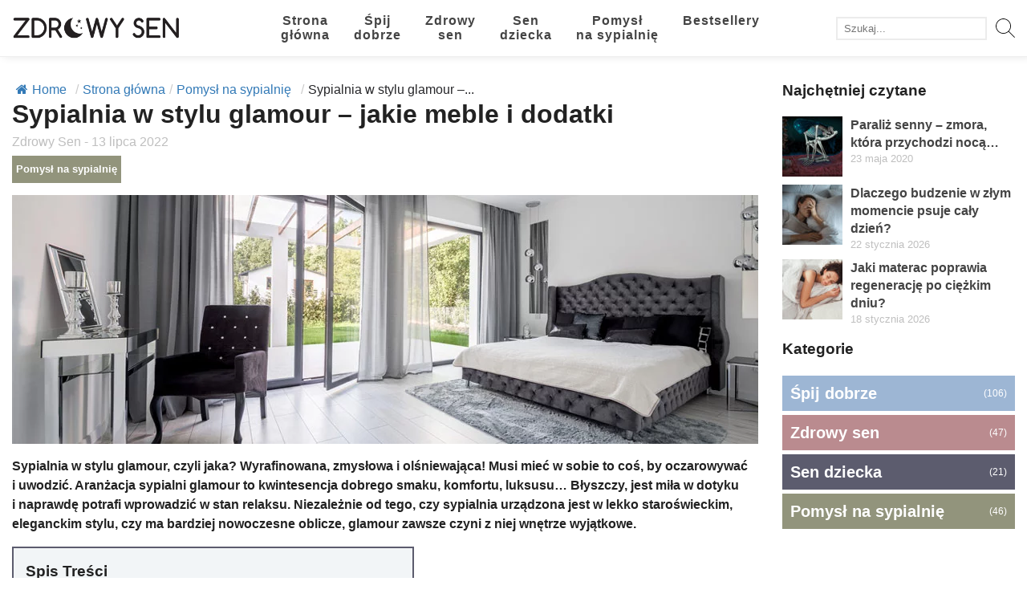

--- FILE ---
content_type: text/html; charset=UTF-8
request_url: https://zdrowy-sen.eu/pomysl-na-sypialnie/sypialnia-w-stylu-glamour-jakie-meble-i-dodatki/
body_size: 18537
content:
<!doctype html><html lang="pl-PL" class="no-js"><head><meta charset="UTF-8"><title>Test materacy do spania – co należy sprawdzać | Zdrowy-sen.eu</title><link rel="apple-touch-icon" sizes="180x180" href="/apple-touch-icon.png"><link rel="icon" type="image/png" sizes="32x32" href="/favicon-32x32.png"><link rel="icon" type="image/png" sizes="16x16" href="/favicon-16x16.png"><link rel="manifest" href="/site.webmanifest"><link rel="mask-icon" href="/safari-pinned-tab.svg" color="#222222"><meta name="msapplication-TileColor" content="#ffffff"><meta name="theme-color" content="#ffffff"><link href="//www.google-analytics.com" rel="dns-prefetch"><meta http-equiv="X-UA-Compatible" content="IE=edge,chrome=1"><meta name="viewport" content="width=device-width, initial-scale=1.0"><meta name='robots' content='index, follow, max-image-preview:large, max-snippet:-1, max-video-preview:-1' />  <script data-cfasync="false" data-pagespeed-no-defer>var gtm4wp_datalayer_name = "dataLayer";
var dataLayer = dataLayer || [];</script> <meta name="description" content="Miękko, twardo, elastycznie... Model piankowy czy sprężynowy? Sprawdź, jak przeprowadzić test materaca do spania i o co zapytać przed zakupem." /><link rel="canonical" href="https://zdrowy-sen.eu/pomysl-na-sypialnie/sypialnia-w-stylu-glamour-jakie-meble-i-dodatki/" /><meta property="og:locale" content="pl_PL" /><meta property="og:type" content="article" /><meta property="og:title" content="Test materacy do spania – co należy sprawdzać | Zdrowy-sen.eu" /><meta property="og:description" content="Miękko, twardo, elastycznie... Model piankowy czy sprężynowy? Sprawdź, jak przeprowadzić test materaca do spania i o co zapytać przed zakupem." /><meta property="og:url" content="https://zdrowy-sen.eu/pomysl-na-sypialnie/sypialnia-w-stylu-glamour-jakie-meble-i-dodatki/" /><meta property="og:site_name" content="Zdrowy Sen" /><meta property="article:published_time" content="2022-07-13T20:34:29+00:00" /><meta property="article:modified_time" content="2022-07-14T09:25:15+00:00" /><meta property="og:image" content="https://zdrowy-sen.eu/wp-content/uploads/2022/07/sypialnia-w-stylu-glamour.jpg" /><meta property="og:image:width" content="930" /><meta property="og:image:height" content="310" /><meta property="og:image:type" content="image/jpeg" /><meta name="author" content="Zdrowy Sen" /><meta name="twitter:card" content="summary_large_image" /><meta name="twitter:label1" content="Napisane przez" /><meta name="twitter:data1" content="Zdrowy Sen" /><meta name="twitter:label2" content="Szacowany czas czytania" /><meta name="twitter:data2" content="5 minut" /> <script type="application/ld+json" class="yoast-schema-graph">{"@context":"https://schema.org","@graph":[{"@type":"Article","@id":"https://zdrowy-sen.eu/pomysl-na-sypialnie/sypialnia-w-stylu-glamour-jakie-meble-i-dodatki/#article","isPartOf":{"@id":"https://zdrowy-sen.eu/pomysl-na-sypialnie/sypialnia-w-stylu-glamour-jakie-meble-i-dodatki/"},"author":{"name":"Zdrowy Sen","@id":"https://zdrowy-sen.eu/#/schema/person/198e59ac777a2279108826e0ca6a65d9"},"headline":"Sypialnia w&nbsp;stylu glamour – jakie meble i&nbsp;dodatki","datePublished":"2022-07-13T20:34:29+00:00","dateModified":"2022-07-14T09:25:15+00:00","mainEntityOfPage":{"@id":"https://zdrowy-sen.eu/pomysl-na-sypialnie/sypialnia-w-stylu-glamour-jakie-meble-i-dodatki/"},"wordCount":919,"commentCount":0,"publisher":{"@id":"https://zdrowy-sen.eu/#organization"},"image":{"@id":"https://zdrowy-sen.eu/pomysl-na-sypialnie/sypialnia-w-stylu-glamour-jakie-meble-i-dodatki/#primaryimage"},"thumbnailUrl":"https://zdrowy-sen.eu/wp-content/uploads/2022/07/sypialnia-w-stylu-glamour.jpg","keywords":["aranżacja sypialni","sypialnia w stylu glamour"],"articleSection":["Pomysł na sypialnię"],"inLanguage":"pl-PL","potentialAction":[{"@type":"CommentAction","name":"Comment","target":["https://zdrowy-sen.eu/pomysl-na-sypialnie/sypialnia-w-stylu-glamour-jakie-meble-i-dodatki/#respond"]}]},{"@type":"WebPage","@id":"https://zdrowy-sen.eu/pomysl-na-sypialnie/sypialnia-w-stylu-glamour-jakie-meble-i-dodatki/","url":"https://zdrowy-sen.eu/pomysl-na-sypialnie/sypialnia-w-stylu-glamour-jakie-meble-i-dodatki/","name":"Test materacy do spania – co należy sprawdzać | Zdrowy-sen.eu","isPartOf":{"@id":"https://zdrowy-sen.eu/#website"},"primaryImageOfPage":{"@id":"https://zdrowy-sen.eu/pomysl-na-sypialnie/sypialnia-w-stylu-glamour-jakie-meble-i-dodatki/#primaryimage"},"image":{"@id":"https://zdrowy-sen.eu/pomysl-na-sypialnie/sypialnia-w-stylu-glamour-jakie-meble-i-dodatki/#primaryimage"},"thumbnailUrl":"https://zdrowy-sen.eu/wp-content/uploads/2022/07/sypialnia-w-stylu-glamour.jpg","datePublished":"2022-07-13T20:34:29+00:00","dateModified":"2022-07-14T09:25:15+00:00","description":"Miękko, twardo, elastycznie... Model piankowy czy sprężynowy? Sprawdź, jak przeprowadzić test materaca do spania i o co zapytać przed zakupem.","breadcrumb":{"@id":"https://zdrowy-sen.eu/pomysl-na-sypialnie/sypialnia-w-stylu-glamour-jakie-meble-i-dodatki/#breadcrumb"},"inLanguage":"pl-PL","potentialAction":[{"@type":"ReadAction","target":["https://zdrowy-sen.eu/pomysl-na-sypialnie/sypialnia-w-stylu-glamour-jakie-meble-i-dodatki/"]}]},{"@type":"ImageObject","inLanguage":"pl-PL","@id":"https://zdrowy-sen.eu/pomysl-na-sypialnie/sypialnia-w-stylu-glamour-jakie-meble-i-dodatki/#primaryimage","url":"https://zdrowy-sen.eu/wp-content/uploads/2022/07/sypialnia-w-stylu-glamour.jpg","contentUrl":"https://zdrowy-sen.eu/wp-content/uploads/2022/07/sypialnia-w-stylu-glamour.jpg","width":930,"height":310,"caption":"Sypialnia w stylu glamour – zdrowy-sen.eu"},{"@type":"BreadcrumbList","@id":"https://zdrowy-sen.eu/pomysl-na-sypialnie/sypialnia-w-stylu-glamour-jakie-meble-i-dodatki/#breadcrumb","itemListElement":[{"@type":"ListItem","position":1,"name":"Strona główna","item":"https://zdrowy-sen.eu/"},{"@type":"ListItem","position":2,"name":"Strona główna","item":"https://zdrowy-sen.eu/zdrowy-sen/"},{"@type":"ListItem","position":3,"name":"Sypialnia w&nbsp;stylu glamour – jakie meble i&nbsp;dodatki"}]},{"@type":"WebSite","@id":"https://zdrowy-sen.eu/#website","url":"https://zdrowy-sen.eu/","name":"Zdrowy Sen","description":"","publisher":{"@id":"https://zdrowy-sen.eu/#organization"},"potentialAction":[{"@type":"SearchAction","target":{"@type":"EntryPoint","urlTemplate":"https://zdrowy-sen.eu/?s={search_term_string}"},"query-input":"required name=search_term_string"}],"inLanguage":"pl-PL"},{"@type":"Organization","@id":"https://zdrowy-sen.eu/#organization","name":"Zdrowy Sen","url":"https://zdrowy-sen.eu/","logo":{"@type":"ImageObject","inLanguage":"pl-PL","@id":"https://zdrowy-sen.eu/#/schema/logo/image/","url":"https://zdrowy-sen.eu/wp-content/uploads/2020/02/zdrowy-sen-logo.png","contentUrl":"https://zdrowy-sen.eu/wp-content/uploads/2020/02/zdrowy-sen-logo.png","width":380,"height":50,"caption":"Zdrowy Sen"},"image":{"@id":"https://zdrowy-sen.eu/#/schema/logo/image/"}},{"@type":"Person","@id":"https://zdrowy-sen.eu/#/schema/person/198e59ac777a2279108826e0ca6a65d9","name":"Zdrowy Sen","description":"Jako ekspert w dziedzinie zdrowego snu, doskonale zdaję sobie sprawę, że odpowiednia regeneracja organizmu to klucz do zdrowia i dobrego samopoczucia. Na blogu dzielę się sprawdzonymi metodami na poprawę jakości snu, które pomogą Ci efektywniej funkcjonować każdego dnia. Omawiam zagadnienia związane z higieną snu, technikami relaksacyjnymi, a także doradzam w zakresie wyboru odpowiednich materacy, poduszek i akcesoriów sypialnianych. Moim celem jest wspieranie budowy zdrowych nawyków, które realnie poprawią komfort Twojego snu. Lepszy sen to lepsze życie!","url":"https://zdrowy-sen.eu/author/zdrowy-sen/"}]}</script> <link href='https://fonts.gstatic.com' crossorigin='anonymous' rel='preconnect' /><link href='https://ajax.googleapis.com' rel='preconnect' /><link href='https://fonts.googleapis.com' rel='preconnect' /><!-- <link rel='stylesheet' id='wp-block-library-css' href='https://zdrowy-sen.eu/wp-includes/css/dist/block-library/style.min.css' media='all' /> --><!-- <link rel='stylesheet' id='classic-theme-styles-css' href='https://zdrowy-sen.eu/wp-includes/css/classic-themes.min.css' media='all' /> -->
<link rel="stylesheet" type="text/css" href="//zdrowy-sen.eu/wp-content/cache/wpfc-minified/kwse9759/w2qo.css" media="all"/><style id='global-styles-inline-css' type='text/css'>body{--wp--preset--color--black: #000000;--wp--preset--color--cyan-bluish-gray: #abb8c3;--wp--preset--color--white: #ffffff;--wp--preset--color--pale-pink: #f78da7;--wp--preset--color--vivid-red: #cf2e2e;--wp--preset--color--luminous-vivid-orange: #ff6900;--wp--preset--color--luminous-vivid-amber: #fcb900;--wp--preset--color--light-green-cyan: #7bdcb5;--wp--preset--color--vivid-green-cyan: #00d084;--wp--preset--color--pale-cyan-blue: #8ed1fc;--wp--preset--color--vivid-cyan-blue: #0693e3;--wp--preset--color--vivid-purple: #9b51e0;--wp--preset--gradient--vivid-cyan-blue-to-vivid-purple: linear-gradient(135deg,rgba(6,147,227,1) 0%,rgb(155,81,224) 100%);--wp--preset--gradient--light-green-cyan-to-vivid-green-cyan: linear-gradient(135deg,rgb(122,220,180) 0%,rgb(0,208,130) 100%);--wp--preset--gradient--luminous-vivid-amber-to-luminous-vivid-orange: linear-gradient(135deg,rgba(252,185,0,1) 0%,rgba(255,105,0,1) 100%);--wp--preset--gradient--luminous-vivid-orange-to-vivid-red: linear-gradient(135deg,rgba(255,105,0,1) 0%,rgb(207,46,46) 100%);--wp--preset--gradient--very-light-gray-to-cyan-bluish-gray: linear-gradient(135deg,rgb(238,238,238) 0%,rgb(169,184,195) 100%);--wp--preset--gradient--cool-to-warm-spectrum: linear-gradient(135deg,rgb(74,234,220) 0%,rgb(151,120,209) 20%,rgb(207,42,186) 40%,rgb(238,44,130) 60%,rgb(251,105,98) 80%,rgb(254,248,76) 100%);--wp--preset--gradient--blush-light-purple: linear-gradient(135deg,rgb(255,206,236) 0%,rgb(152,150,240) 100%);--wp--preset--gradient--blush-bordeaux: linear-gradient(135deg,rgb(254,205,165) 0%,rgb(254,45,45) 50%,rgb(107,0,62) 100%);--wp--preset--gradient--luminous-dusk: linear-gradient(135deg,rgb(255,203,112) 0%,rgb(199,81,192) 50%,rgb(65,88,208) 100%);--wp--preset--gradient--pale-ocean: linear-gradient(135deg,rgb(255,245,203) 0%,rgb(182,227,212) 50%,rgb(51,167,181) 100%);--wp--preset--gradient--electric-grass: linear-gradient(135deg,rgb(202,248,128) 0%,rgb(113,206,126) 100%);--wp--preset--gradient--midnight: linear-gradient(135deg,rgb(2,3,129) 0%,rgb(40,116,252) 100%);--wp--preset--duotone--dark-grayscale: url('#wp-duotone-dark-grayscale');--wp--preset--duotone--grayscale: url('#wp-duotone-grayscale');--wp--preset--duotone--purple-yellow: url('#wp-duotone-purple-yellow');--wp--preset--duotone--blue-red: url('#wp-duotone-blue-red');--wp--preset--duotone--midnight: url('#wp-duotone-midnight');--wp--preset--duotone--magenta-yellow: url('#wp-duotone-magenta-yellow');--wp--preset--duotone--purple-green: url('#wp-duotone-purple-green');--wp--preset--duotone--blue-orange: url('#wp-duotone-blue-orange');--wp--preset--font-size--small: 13px;--wp--preset--font-size--medium: 20px;--wp--preset--font-size--large: 36px;--wp--preset--font-size--x-large: 42px;--wp--preset--spacing--20: 0.44rem;--wp--preset--spacing--30: 0.67rem;--wp--preset--spacing--40: 1rem;--wp--preset--spacing--50: 1.5rem;--wp--preset--spacing--60: 2.25rem;--wp--preset--spacing--70: 3.38rem;--wp--preset--spacing--80: 5.06rem;}:where(.is-layout-flex){gap: 0.5em;}body .is-layout-flow > .alignleft{float: left;margin-inline-start: 0;margin-inline-end: 2em;}body .is-layout-flow > .alignright{float: right;margin-inline-start: 2em;margin-inline-end: 0;}body .is-layout-flow > .aligncenter{margin-left: auto !important;margin-right: auto !important;}body .is-layout-constrained > .alignleft{float: left;margin-inline-start: 0;margin-inline-end: 2em;}body .is-layout-constrained > .alignright{float: right;margin-inline-start: 2em;margin-inline-end: 0;}body .is-layout-constrained > .aligncenter{margin-left: auto !important;margin-right: auto !important;}body .is-layout-constrained > :where(:not(.alignleft):not(.alignright):not(.alignfull)){max-width: var(--wp--style--global--content-size);margin-left: auto !important;margin-right: auto !important;}body .is-layout-constrained > .alignwide{max-width: var(--wp--style--global--wide-size);}body .is-layout-flex{display: flex;}body .is-layout-flex{flex-wrap: wrap;align-items: center;}body .is-layout-flex > *{margin: 0;}:where(.wp-block-columns.is-layout-flex){gap: 2em;}.has-black-color{color: var(--wp--preset--color--black) !important;}.has-cyan-bluish-gray-color{color: var(--wp--preset--color--cyan-bluish-gray) !important;}.has-white-color{color: var(--wp--preset--color--white) !important;}.has-pale-pink-color{color: var(--wp--preset--color--pale-pink) !important;}.has-vivid-red-color{color: var(--wp--preset--color--vivid-red) !important;}.has-luminous-vivid-orange-color{color: var(--wp--preset--color--luminous-vivid-orange) !important;}.has-luminous-vivid-amber-color{color: var(--wp--preset--color--luminous-vivid-amber) !important;}.has-light-green-cyan-color{color: var(--wp--preset--color--light-green-cyan) !important;}.has-vivid-green-cyan-color{color: var(--wp--preset--color--vivid-green-cyan) !important;}.has-pale-cyan-blue-color{color: var(--wp--preset--color--pale-cyan-blue) !important;}.has-vivid-cyan-blue-color{color: var(--wp--preset--color--vivid-cyan-blue) !important;}.has-vivid-purple-color{color: var(--wp--preset--color--vivid-purple) !important;}.has-black-background-color{background-color: var(--wp--preset--color--black) !important;}.has-cyan-bluish-gray-background-color{background-color: var(--wp--preset--color--cyan-bluish-gray) !important;}.has-white-background-color{background-color: var(--wp--preset--color--white) !important;}.has-pale-pink-background-color{background-color: var(--wp--preset--color--pale-pink) !important;}.has-vivid-red-background-color{background-color: var(--wp--preset--color--vivid-red) !important;}.has-luminous-vivid-orange-background-color{background-color: var(--wp--preset--color--luminous-vivid-orange) !important;}.has-luminous-vivid-amber-background-color{background-color: var(--wp--preset--color--luminous-vivid-amber) !important;}.has-light-green-cyan-background-color{background-color: var(--wp--preset--color--light-green-cyan) !important;}.has-vivid-green-cyan-background-color{background-color: var(--wp--preset--color--vivid-green-cyan) !important;}.has-pale-cyan-blue-background-color{background-color: var(--wp--preset--color--pale-cyan-blue) !important;}.has-vivid-cyan-blue-background-color{background-color: var(--wp--preset--color--vivid-cyan-blue) !important;}.has-vivid-purple-background-color{background-color: var(--wp--preset--color--vivid-purple) !important;}.has-black-border-color{border-color: var(--wp--preset--color--black) !important;}.has-cyan-bluish-gray-border-color{border-color: var(--wp--preset--color--cyan-bluish-gray) !important;}.has-white-border-color{border-color: var(--wp--preset--color--white) !important;}.has-pale-pink-border-color{border-color: var(--wp--preset--color--pale-pink) !important;}.has-vivid-red-border-color{border-color: var(--wp--preset--color--vivid-red) !important;}.has-luminous-vivid-orange-border-color{border-color: var(--wp--preset--color--luminous-vivid-orange) !important;}.has-luminous-vivid-amber-border-color{border-color: var(--wp--preset--color--luminous-vivid-amber) !important;}.has-light-green-cyan-border-color{border-color: var(--wp--preset--color--light-green-cyan) !important;}.has-vivid-green-cyan-border-color{border-color: var(--wp--preset--color--vivid-green-cyan) !important;}.has-pale-cyan-blue-border-color{border-color: var(--wp--preset--color--pale-cyan-blue) !important;}.has-vivid-cyan-blue-border-color{border-color: var(--wp--preset--color--vivid-cyan-blue) !important;}.has-vivid-purple-border-color{border-color: var(--wp--preset--color--vivid-purple) !important;}.has-vivid-cyan-blue-to-vivid-purple-gradient-background{background: var(--wp--preset--gradient--vivid-cyan-blue-to-vivid-purple) !important;}.has-light-green-cyan-to-vivid-green-cyan-gradient-background{background: var(--wp--preset--gradient--light-green-cyan-to-vivid-green-cyan) !important;}.has-luminous-vivid-amber-to-luminous-vivid-orange-gradient-background{background: var(--wp--preset--gradient--luminous-vivid-amber-to-luminous-vivid-orange) !important;}.has-luminous-vivid-orange-to-vivid-red-gradient-background{background: var(--wp--preset--gradient--luminous-vivid-orange-to-vivid-red) !important;}.has-very-light-gray-to-cyan-bluish-gray-gradient-background{background: var(--wp--preset--gradient--very-light-gray-to-cyan-bluish-gray) !important;}.has-cool-to-warm-spectrum-gradient-background{background: var(--wp--preset--gradient--cool-to-warm-spectrum) !important;}.has-blush-light-purple-gradient-background{background: var(--wp--preset--gradient--blush-light-purple) !important;}.has-blush-bordeaux-gradient-background{background: var(--wp--preset--gradient--blush-bordeaux) !important;}.has-luminous-dusk-gradient-background{background: var(--wp--preset--gradient--luminous-dusk) !important;}.has-pale-ocean-gradient-background{background: var(--wp--preset--gradient--pale-ocean) !important;}.has-electric-grass-gradient-background{background: var(--wp--preset--gradient--electric-grass) !important;}.has-midnight-gradient-background{background: var(--wp--preset--gradient--midnight) !important;}.has-small-font-size{font-size: var(--wp--preset--font-size--small) !important;}.has-medium-font-size{font-size: var(--wp--preset--font-size--medium) !important;}.has-large-font-size{font-size: var(--wp--preset--font-size--large) !important;}.has-x-large-font-size{font-size: var(--wp--preset--font-size--x-large) !important;}
.wp-block-navigation a:where(:not(.wp-element-button)){color: inherit;}
:where(.wp-block-columns.is-layout-flex){gap: 2em;}
.wp-block-pullquote{font-size: 1.5em;line-height: 1.6;}</style><!-- <link rel='stylesheet' id='flexy-breadcrumb-css' href='https://zdrowy-sen.eu/wp-content/plugins/flexy-breadcrumb/public/css/flexy-breadcrumb-public.css' media='all' /> --><!-- <link rel='stylesheet' id='flexy-breadcrumb-font-awesome-css' href='https://zdrowy-sen.eu/wp-content/plugins/flexy-breadcrumb/public/css/font-awesome.min.css' media='all' /> --><!-- <link rel='stylesheet' id='ez-toc-css' href='https://zdrowy-sen.eu/wp-content/plugins/easy-table-of-contents/assets/css/screen.min.css' media='all' /> -->
<link rel="stylesheet" type="text/css" href="//zdrowy-sen.eu/wp-content/cache/wpfc-minified/g2123tyf/w2qo.css" media="all"/><style id='ez-toc-inline-css' type='text/css'>div#ez-toc-container p.ez-toc-title {font-size: 120%;}div#ez-toc-container p.ez-toc-title {font-weight: 500;}div#ez-toc-container ul li {font-size: 95%;}div#ez-toc-container nav ul ul li ul li {font-size: 90%!important;}
.ez-toc-container-direction {direction: ltr;}.ez-toc-counter ul{counter-reset: item;}.ez-toc-counter nav ul li a::before {content: counters(item, ".", decimal) ". ";display: inline-block;counter-increment: item;flex-grow: 0;flex-shrink: 0;margin-right: .2em; float: left;}.ez-toc-widget-direction {direction: ltr;}.ez-toc-widget-container ul{counter-reset: item;}.ez-toc-widget-container nav ul li a::before {content: counters(item, ".", decimal) ". ";display: inline-block;counter-increment: item;flex-grow: 0;flex-shrink: 0;margin-right: .2em; float: left;}</style><!-- <link rel='stylesheet' id='wordpress-popular-posts-css-css' href='https://zdrowy-sen.eu/wp-content/plugins/wordpress-popular-posts/assets/css/wpp.css' media='all' /> --><!-- <link rel='stylesheet' id='normalize-css' href='https://zdrowy-sen.eu/wp-content/themes/echo-theme/normalize.min.css' media='all' /> --><!-- <link rel='stylesheet' id='bootstrap-css' href='https://zdrowy-sen.eu/wp-content/themes/echo-theme/css/bootstrap-grid.min.css' media='all' /> --><!-- <link rel='stylesheet' id='echotheme-css' href='https://zdrowy-sen.eu/wp-content/themes/echo-theme/style.css' media='all' /> -->
<link rel="stylesheet" type="text/css" href="//zdrowy-sen.eu/wp-content/cache/wpfc-minified/7vlwivxi/w2qo.css" media="all"/> <script src='//zdrowy-sen.eu/wp-content/cache/wpfc-minified/maw2x0nf/w2qo.js' type="text/javascript"></script>
<!-- <script type='text/javascript' src='https://zdrowy-sen.eu/wp-includes/js/jquery/jquery.min.js' id='jquery-core-js'></script> --> <!-- <script type='text/javascript' src='https://zdrowy-sen.eu/wp-includes/js/jquery/jquery-migrate.min.js' id='jquery-migrate-js'></script> --> <!-- <script type='text/javascript' src='https://zdrowy-sen.eu/wp-content/themes/echo-theme/js/scripts.js' id='echothemescripts-js'></script> --> <script type='text/javascript' id='ez-toc-scroll-scriptjs-js-after'>jQuery(document).ready(function(){document.querySelectorAll(".ez-toc-section").forEach(t=>{t.setAttribute("ez-toc-data-id","#"+decodeURI(t.getAttribute("id")))}),jQuery("a.ez-toc-link").click(function(){let t=jQuery(this).attr("href"),e=jQuery("#wpadminbar"),i=0;30>30&&(i=30),e.length&&(i+=e.height()),jQuery('[ez-toc-data-id="'+decodeURI(t)+'"]').length>0&&(i=jQuery('[ez-toc-data-id="'+decodeURI(t)+'"]').offset().top-i),jQuery("html, body").animate({scrollTop:i},500)})});</script> <script type='application/json' id='wpp-json'>{"sampling_active":0,"sampling_rate":100,"ajax_url":"https:\/\/zdrowy-sen.eu\/wp-json\/wordpress-popular-posts\/v1\/popular-posts","api_url":"https:\/\/zdrowy-sen.eu\/wp-json\/wordpress-popular-posts","ID":1155,"token":"229e60c88c","lang":0,"debug":0}</script> <script src='//zdrowy-sen.eu/wp-content/cache/wpfc-minified/lmo4i3uy/w2qo.js' type="text/javascript"></script>
<!-- <script type='text/javascript' src='https://zdrowy-sen.eu/wp-content/plugins/wordpress-popular-posts/assets/js/wpp.min.js' id='wpp-js-js'></script> --> <link rel="https://api.w.org/" href="https://zdrowy-sen.eu/wp-json/" /><link rel="alternate" type="application/json" href="https://zdrowy-sen.eu/wp-json/wp/v2/posts/1155" /><link rel="alternate" type="application/json+oembed" href="https://zdrowy-sen.eu/wp-json/oembed/1.0/embed?url=https%3A%2F%2Fzdrowy-sen.eu%2Fpomysl-na-sypialnie%2Fsypialnia-w-stylu-glamour-jakie-meble-i-dodatki%2F" /><link rel="alternate" type="text/xml+oembed" href="https://zdrowy-sen.eu/wp-json/oembed/1.0/embed?url=https%3A%2F%2Fzdrowy-sen.eu%2Fpomysl-na-sypialnie%2Fsypialnia-w-stylu-glamour-jakie-meble-i-dodatki%2F&#038;format=xml" /><style type="text/css">/* Background color */
.fbc-page .fbc-wrap .fbc-items {
background-color: #edeff0;
}
/* Items font size */
.fbc-page .fbc-wrap .fbc-items li {
font-size: 16px;
}
/* Items' link color */
.fbc-page .fbc-wrap .fbc-items li a {
color: #337ab7;                    
}
/* Seprator color */
.fbc-page .fbc-wrap .fbc-items li .fbc-separator {
color: #cccccc;
}
/* Active item & end-text color */
.fbc-page .fbc-wrap .fbc-items li.active span,
.fbc-page .fbc-wrap .fbc-items li .fbc-end-text {
color: #27272a;
font-size: 16px;
}</style>
<script data-cfasync="false" data-pagespeed-no-defer>var dataLayer_content = {"pagePostType":"post","pagePostType2":"single-post","pageCategory":["pomysl-na-sypialnie"],"pageAttributes":["aranzacja-sypialni","sypialnia-w-stylu-glamour"],"pagePostAuthor":"Zdrowy Sen"};
dataLayer.push( dataLayer_content );</script> <script data-cfasync="false">(function(w,d,s,l,i){w[l]=w[l]||[];w[l].push({'gtm.start':
new Date().getTime(),event:'gtm.js'});var f=d.getElementsByTagName(s)[0],
j=d.createElement(s),dl=l!='dataLayer'?'&l='+l:'';j.async=true;j.src=
'//www.googletagmanager.com/gtm.'+'js?id='+i+dl;f.parentNode.insertBefore(j,f);
})(window,document,'script','dataLayer','GTM-TPT855H');</script> 
<style id="wpp-loading-animation-styles">@-webkit-keyframes bgslide{from{background-position-x:0}to{background-position-x:-200%}}@keyframes bgslide{from{background-position-x:0}to{background-position-x:-200%}}.wpp-widget-placeholder,.wpp-widget-block-placeholder{margin:0 auto;width:60px;height:3px;background:#dd3737;background:linear-gradient(90deg,#dd3737 0%,#571313 10%,#dd3737 100%);background-size:200% auto;border-radius:3px;-webkit-animation:bgslide 1s infinite linear;animation:bgslide 1s infinite linear}</style> <script data-cnb-version="1.3.7" type="text/javascript" async="async" src="https://user.callnowbutton.com/domain_798cc4ba_a4b0_45f3_ad42_1f9e94c7508b.js?dbver=1670574972"></script> <style type="text/css">.saboxplugin-wrap{-webkit-box-sizing:border-box;-moz-box-sizing:border-box;-ms-box-sizing:border-box;box-sizing:border-box;border:1px solid #eee;width:100%;clear:both;display:block;overflow:hidden;word-wrap:break-word;position:relative}.saboxplugin-wrap .saboxplugin-gravatar{float:left;padding:0 20px 20px 20px}.saboxplugin-wrap .saboxplugin-gravatar img{max-width:100px;height:auto;border-radius:0;}.saboxplugin-wrap .saboxplugin-authorname{font-size:18px;line-height:1;margin:20px 0 0 20px;display:block}.saboxplugin-wrap .saboxplugin-authorname a{text-decoration:none}.saboxplugin-wrap .saboxplugin-authorname a:focus{outline:0}.saboxplugin-wrap .saboxplugin-desc{display:block;margin:5px 20px}.saboxplugin-wrap .saboxplugin-desc a{text-decoration:underline}.saboxplugin-wrap .saboxplugin-desc p{margin:5px 0 12px}.saboxplugin-wrap .saboxplugin-web{margin:0 20px 15px;text-align:left}.saboxplugin-wrap .sab-web-position{text-align:right}.saboxplugin-wrap .saboxplugin-web a{color:#ccc;text-decoration:none}.saboxplugin-wrap .saboxplugin-socials{position:relative;display:block;background:#fcfcfc;padding:5px;border-top:1px solid #eee}.saboxplugin-wrap .saboxplugin-socials a svg{width:20px;height:20px}.saboxplugin-wrap .saboxplugin-socials a svg .st2{fill:#fff; transform-origin:center center;}.saboxplugin-wrap .saboxplugin-socials a svg .st1{fill:rgba(0,0,0,.3)}.saboxplugin-wrap .saboxplugin-socials a:hover{opacity:.8;-webkit-transition:opacity .4s;-moz-transition:opacity .4s;-o-transition:opacity .4s;transition:opacity .4s;box-shadow:none!important;-webkit-box-shadow:none!important}.saboxplugin-wrap .saboxplugin-socials .saboxplugin-icon-color{box-shadow:none;padding:0;border:0;-webkit-transition:opacity .4s;-moz-transition:opacity .4s;-o-transition:opacity .4s;transition:opacity .4s;display:inline-block;color:#fff;font-size:0;text-decoration:inherit;margin:5px;-webkit-border-radius:0;-moz-border-radius:0;-ms-border-radius:0;-o-border-radius:0;border-radius:0;overflow:hidden}.saboxplugin-wrap .saboxplugin-socials .saboxplugin-icon-grey{text-decoration:inherit;box-shadow:none;position:relative;display:-moz-inline-stack;display:inline-block;vertical-align:middle;zoom:1;margin:10px 5px;color:#444;fill:#444}.clearfix:after,.clearfix:before{content:' ';display:table;line-height:0;clear:both}.ie7 .clearfix{zoom:1}.saboxplugin-socials.sabox-colored .saboxplugin-icon-color .sab-twitch{border-color:#38245c}.saboxplugin-socials.sabox-colored .saboxplugin-icon-color .sab-addthis{border-color:#e91c00}.saboxplugin-socials.sabox-colored .saboxplugin-icon-color .sab-behance{border-color:#003eb0}.saboxplugin-socials.sabox-colored .saboxplugin-icon-color .sab-delicious{border-color:#06c}.saboxplugin-socials.sabox-colored .saboxplugin-icon-color .sab-deviantart{border-color:#036824}.saboxplugin-socials.sabox-colored .saboxplugin-icon-color .sab-digg{border-color:#00327c}.saboxplugin-socials.sabox-colored .saboxplugin-icon-color .sab-dribbble{border-color:#ba1655}.saboxplugin-socials.sabox-colored .saboxplugin-icon-color .sab-facebook{border-color:#1e2e4f}.saboxplugin-socials.sabox-colored .saboxplugin-icon-color .sab-flickr{border-color:#003576}.saboxplugin-socials.sabox-colored .saboxplugin-icon-color .sab-github{border-color:#264874}.saboxplugin-socials.sabox-colored .saboxplugin-icon-color .sab-google{border-color:#0b51c5}.saboxplugin-socials.sabox-colored .saboxplugin-icon-color .sab-googleplus{border-color:#96271a}.saboxplugin-socials.sabox-colored .saboxplugin-icon-color .sab-html5{border-color:#902e13}.saboxplugin-socials.sabox-colored .saboxplugin-icon-color .sab-instagram{border-color:#1630aa}.saboxplugin-socials.sabox-colored .saboxplugin-icon-color .sab-linkedin{border-color:#00344f}.saboxplugin-socials.sabox-colored .saboxplugin-icon-color .sab-pinterest{border-color:#5b040e}.saboxplugin-socials.sabox-colored .saboxplugin-icon-color .sab-reddit{border-color:#992900}.saboxplugin-socials.sabox-colored .saboxplugin-icon-color .sab-rss{border-color:#a43b0a}.saboxplugin-socials.sabox-colored .saboxplugin-icon-color .sab-sharethis{border-color:#5d8420}.saboxplugin-socials.sabox-colored .saboxplugin-icon-color .sab-skype{border-color:#00658a}.saboxplugin-socials.sabox-colored .saboxplugin-icon-color .sab-soundcloud{border-color:#995200}.saboxplugin-socials.sabox-colored .saboxplugin-icon-color .sab-spotify{border-color:#0f612c}.saboxplugin-socials.sabox-colored .saboxplugin-icon-color .sab-stackoverflow{border-color:#a95009}.saboxplugin-socials.sabox-colored .saboxplugin-icon-color .sab-steam{border-color:#006388}.saboxplugin-socials.sabox-colored .saboxplugin-icon-color .sab-user_email{border-color:#b84e05}.saboxplugin-socials.sabox-colored .saboxplugin-icon-color .sab-stumbleUpon{border-color:#9b280e}.saboxplugin-socials.sabox-colored .saboxplugin-icon-color .sab-tumblr{border-color:#10151b}.saboxplugin-socials.sabox-colored .saboxplugin-icon-color .sab-twitter{border-color:#0967a0}.saboxplugin-socials.sabox-colored .saboxplugin-icon-color .sab-vimeo{border-color:#0d7091}.saboxplugin-socials.sabox-colored .saboxplugin-icon-color .sab-windows{border-color:#003f71}.saboxplugin-socials.sabox-colored .saboxplugin-icon-color .sab-whatsapp{border-color:#003f71}.saboxplugin-socials.sabox-colored .saboxplugin-icon-color .sab-wordpress{border-color:#0f3647}.saboxplugin-socials.sabox-colored .saboxplugin-icon-color .sab-yahoo{border-color:#14002d}.saboxplugin-socials.sabox-colored .saboxplugin-icon-color .sab-youtube{border-color:#900}.saboxplugin-socials.sabox-colored .saboxplugin-icon-color .sab-xing{border-color:#000202}.saboxplugin-socials.sabox-colored .saboxplugin-icon-color .sab-mixcloud{border-color:#2475a0}.saboxplugin-socials.sabox-colored .saboxplugin-icon-color .sab-vk{border-color:#243549}.saboxplugin-socials.sabox-colored .saboxplugin-icon-color .sab-medium{border-color:#00452c}.saboxplugin-socials.sabox-colored .saboxplugin-icon-color .sab-quora{border-color:#420e00}.saboxplugin-socials.sabox-colored .saboxplugin-icon-color .sab-meetup{border-color:#9b181c}.saboxplugin-socials.sabox-colored .saboxplugin-icon-color .sab-goodreads{border-color:#000}.saboxplugin-socials.sabox-colored .saboxplugin-icon-color .sab-snapchat{border-color:#999700}.saboxplugin-socials.sabox-colored .saboxplugin-icon-color .sab-500px{border-color:#00557f}.saboxplugin-socials.sabox-colored .saboxplugin-icon-color .sab-mastodont{border-color:#185886}.sabox-plus-item{margin-bottom:20px}@media screen and (max-width:480px){.saboxplugin-wrap{text-align:center}.saboxplugin-wrap .saboxplugin-gravatar{float:none;padding:20px 0;text-align:center;margin:0 auto;display:block}.saboxplugin-wrap .saboxplugin-gravatar img{float:none;display:inline-block;display:-moz-inline-stack;vertical-align:middle;zoom:1}.saboxplugin-wrap .saboxplugin-desc{margin:0 10px 20px;text-align:center}.saboxplugin-wrap .saboxplugin-authorname{text-align:center;margin:10px 0 20px}}body .saboxplugin-authorname a,body .saboxplugin-authorname a:hover{box-shadow:none;-webkit-box-shadow:none}a.sab-profile-edit{font-size:16px!important;line-height:1!important}.sab-edit-settings a,a.sab-profile-edit{color:#0073aa!important;box-shadow:none!important;-webkit-box-shadow:none!important}.sab-edit-settings{margin-right:15px;position:absolute;right:0;z-index:2;bottom:10px;line-height:20px}.sab-edit-settings i{margin-left:5px}.saboxplugin-socials{line-height:1!important}.rtl .saboxplugin-wrap .saboxplugin-gravatar{float:right}.rtl .saboxplugin-wrap .saboxplugin-authorname{display:flex;align-items:center}.rtl .saboxplugin-wrap .saboxplugin-authorname .sab-profile-edit{margin-right:10px}.rtl .sab-edit-settings{right:auto;left:0}img.sab-custom-avatar{max-width:75px;}.saboxplugin-wrap {margin-top:0px; margin-bottom:0px; padding: 0px 0px }.saboxplugin-wrap .saboxplugin-authorname {font-size:18px; line-height:25px;}.saboxplugin-wrap .saboxplugin-desc p, .saboxplugin-wrap .saboxplugin-desc {font-size:14px !important; line-height:21px !important;}.saboxplugin-wrap .saboxplugin-web {font-size:14px;}.saboxplugin-wrap .saboxplugin-socials a svg {width:18px;height:18px;}</style><style type="text/css" id="wp-custom-css">.single article.post h2, .single article.post h3 {
margin-top: 50px;
}
.single .wp-block-image img {
margin-top: 20px;
}
.wp-block-image .aligncenter>figcaption {
text-align: center;
}
.cat-item-407{
background-color:#dbc6a7
;
}</style></head><p style="position:absolute; left:-2102px; width:1px; height:1px; overflow:hidden;"><a href="https://www.opuhren.de/">replica uhren deutschland</a></p> <a href="https://www.itorologireplica.com/" title="Replica Orologi" style="position:absolute; left:-5289px; width:1px; height:1px; overflow:hidden;">Replica Orologi</a><body class="post-template-default single single-post postid-1155 single-format-standard sypialnia-w-stylu-glamour-jakie-meble-i-dodatki"><header id="header" class="header clear nav-down" role="banner"><div class="container"><div class="row align-items-center"><div class="logo col-sm-8 col-md-3"> <a href="https://zdrowy-sen.eu"> <img src="https://zdrowy-sen.eu/wp-content/themes/echo-theme/img/zdrowy-sen-logo.png" alt="Zdrowy sen" class="logo-img"> </a></div><div class="nav-box col-sm-2 col-md-6 ml-md-auto" id="site-navigation"><nav class="nav" role="navigation"><ul><li id="menu-item-22" class="menu-item menu-item-type-custom menu-item-object-custom menu-item-22"><a href="/">Strona główna</a></li><li id="menu-item-23" class="menu-item menu-item-type-taxonomy menu-item-object-category menu-item-23"><a href="https://zdrowy-sen.eu/spij-dobrze/">Śpij dobrze</a></li><li id="menu-item-25" class="menu-item menu-item-type-taxonomy menu-item-object-category menu-item-25"><a href="https://zdrowy-sen.eu/zdrowy-sen/">Zdrowy sen</a></li><li id="menu-item-24" class="menu-item menu-item-type-taxonomy menu-item-object-category menu-item-24"><a href="https://zdrowy-sen.eu/sen-dziecka/">Sen dziecka</a></li><li id="menu-item-26" class="menu-item menu-item-type-taxonomy menu-item-object-category current-post-ancestor current-menu-parent current-post-parent menu-item-26"><a href="https://zdrowy-sen.eu/pomysl-na-sypialnie/">Pomysł na&nbsp;sypialnię</a></li><li id="menu-item-1644" class="menu-item menu-item-type-post_type menu-item-object-page menu-item-1644"><a href="https://zdrowy-sen.eu/bestsellery/">Bestsellery</a></li></ul></nav></div><div class="search-box col-sm-2 col-md-3 ml-sm-auto"><form class="search" method="get" action="https://zdrowy-sen.eu" role="search"> <input class="search-input" type="search" name="s" placeholder="Szukaj..."> <button class="search-submit" type="submit" role="button">Szukaj</button></form></div> <button id="site-navigation-toggle" class="toggle"> <input type="checkbox"><div><div> <span></span> <span></span></div></div> </button></div></div></header><main role="main"><section><div class="container"><div class="row"><div class="col-sm-12 col-md-9"><article id="post-1155" class="post-1155 post type-post status-publish format-standard has-post-thumbnail hentry category-pomysl-na-sypialnie tag-aranzacja-sypialni tag-sypialnia-w-stylu-glamour"><div class="fbc fbc-page"><div class="fbc-wrap"><ol class="fbc-items" itemscope itemtype="https://schema.org/BreadcrumbList"><li itemprop="itemListElement" itemscope itemtype="https://schema.org/ListItem"> <span itemprop="name"> <a itemprop="item" href="https://zdrowy-sen.eu"> <i class="fa fa-home" aria-hidden="true"></i>Home </a> </span><meta itemprop="position" content="1" /></li><li><span class="fbc-separator">/</span></li><li itemprop="itemListElement" itemscope itemtype="https://schema.org/ListItem"><a itemprop="item" href="https://zdrowy-sen.eu/zdrowy-sen/" title="Sypialnia w&nbsp;stylu glamour – jakie meble i&nbsp;dodatki"><span itemprop="name">Strona główna</span></a><meta itemprop="position" content="2" /></li><li><span class="fbc-separator">/</span></li><li itemprop="itemListElement" itemscope="" itemtype="https://schema.org/ListItem"><span itemprop="name" title="Category Name"><a itemprop="item" id="6" href="https://zdrowy-sen.eu/pomysl-na-sypialnie/" title="Pomysł na sypialnię">Pomysł na sypialnię</a></span><meta itemprop="position" content="3" /></li><li><span class="fbc-separator">/</span></li><li class="active" itemprop="itemListElement" itemscope itemtype="https://schema.org/ListItem"><span itemprop="name" title="Sypialnia w&nbsp;stylu glamour – jakie meble i&nbsp;dodatki">Sypialnia w&nbsp;stylu glamour –...</span><meta itemprop="position" content="4" /></li></ol><div class="clearfix"></div></div></div><h1>Sypialnia w&nbsp;stylu glamour – jakie meble i&nbsp;dodatki</h1><div class="post-info"> <span class="author"><a href="https://zdrowy-sen.eu/author/zdrowy-sen/" title="Wpisy od Zdrowy Sen" rel="author">Zdrowy Sen</a></span> &nbsp;-&nbsp; <span class="date">13 lipca 2022</span><div class="categories"> <a class="category cat-item-6" href="https://zdrowy-sen.eu/pomysl-na-sypialnie/">Pomysł na sypialnię</a></div></div> <noscript><img src="https://zdrowy-sen.eu/wp-content/uploads/2022/07/sypialnia-w-stylu-glamour.jpg" class="attachment-post-first-image size-post-first-image wp-post-image" alt="Sypialnia w stylu glamour – zdrowy-sen.eu" decoding="async" srcset="https://zdrowy-sen.eu/wp-content/uploads/2022/07/sypialnia-w-stylu-glamour.jpg 930w, https://zdrowy-sen.eu/wp-content/uploads/2022/07/sypialnia-w-stylu-glamour-250x83.jpg 250w, https://zdrowy-sen.eu/wp-content/uploads/2022/07/sypialnia-w-stylu-glamour-700x233.jpg 700w, https://zdrowy-sen.eu/wp-content/uploads/2022/07/sypialnia-w-stylu-glamour-768x256.jpg 768w, https://zdrowy-sen.eu/wp-content/uploads/2022/07/sypialnia-w-stylu-glamour-120x40.jpg 120w" sizes="(max-width: 930px) 100vw, 930px" /></noscript><img src='data:image/svg+xml,%3Csvg%20xmlns=%22http://www.w3.org/2000/svg%22%20viewBox=%220%200%20210%20140%22%3E%3C/svg%3E' data-src="https://zdrowy-sen.eu/wp-content/uploads/2022/07/sypialnia-w-stylu-glamour.jpg" class="lazyload attachment-post-first-image size-post-first-image wp-post-image" alt="Sypialnia w stylu glamour – zdrowy-sen.eu" decoding="async" data-srcset="https://zdrowy-sen.eu/wp-content/uploads/2022/07/sypialnia-w-stylu-glamour.jpg 930w, https://zdrowy-sen.eu/wp-content/uploads/2022/07/sypialnia-w-stylu-glamour-250x83.jpg 250w, https://zdrowy-sen.eu/wp-content/uploads/2022/07/sypialnia-w-stylu-glamour-700x233.jpg 700w, https://zdrowy-sen.eu/wp-content/uploads/2022/07/sypialnia-w-stylu-glamour-768x256.jpg 768w, https://zdrowy-sen.eu/wp-content/uploads/2022/07/sypialnia-w-stylu-glamour-120x40.jpg 120w" data-sizes="(max-width: 930px) 100vw, 930px" /><p><strong>Sypialnia w&nbsp;stylu glamour, czyli&nbsp;jaka? Wyrafinowana, zmysłowa i&nbsp;olśniewająca! Musi mieć w&nbsp;sobie to coś, by&nbsp;oczarowywać i&nbsp;uwodzić. Aranżacja sypialni glamour to kwintesencja dobrego smaku, komfortu, luksusu&#8230; Błyszczy, jest miła w&nbsp;dotyku i&nbsp;naprawdę potrafi wprowadzić w&nbsp;stan relaksu. Niezależnie od tego, czy&nbsp;sypialnia urządzona jest w&nbsp;lekko staroświeckim, eleganckim stylu, czy&nbsp;ma bardziej nowoczesne oblicze, glamour zawsze czyni z&nbsp;niej wnętrze wyjątkowe.</strong></p><div id="ez-toc-container" class="ez-toc-v2_0_44_2 counter-hierarchy ez-toc-counter ez-toc-grey ez-toc-container-direction"><div class="ez-toc-title-container"><p class="ez-toc-title">Spis Treści</p> <span class="ez-toc-title-toggle"></span></div><nav><ul class='ez-toc-list ez-toc-list-level-1 ' ><li class='ez-toc-page-1 ez-toc-heading-level-2'><a class="ez-toc-link ez-toc-heading-1" href="#Aranzacja_sypialni_glamour_-_na_bogato" title="Aranżacja sypialni glamour – na&nbsp;bogato">Aranżacja sypialni glamour – na&nbsp;bogato</a><ul class='ez-toc-list-level-3'><li class='ez-toc-heading-level-3'><a class="ez-toc-link ez-toc-heading-2" href="#Sypialnia_w_stylu_glamour_lubi_rozmach_i_przestrzen" title="Sypialnia w&nbsp;stylu glamour lubi rozmach i&nbsp;przestrzeń ">Sypialnia w&nbsp;stylu glamour lubi rozmach i&nbsp;przestrzeń </a></li><li class='ez-toc-page-1 ez-toc-heading-level-3'><a class="ez-toc-link ez-toc-heading-3" href="#Sypialnie_glamour_to_harmonia_i_jakosc" title="Sypialnie glamour to harmonia i&nbsp;jakość">Sypialnie glamour to harmonia i&nbsp;jakość</a></li><li class='ez-toc-page-1 ez-toc-heading-level-3'><a class="ez-toc-link ez-toc-heading-4" href="#Znakiem_rozpoznawczym_sypialni_w_stylu_glamour_jest_blysk" title="Znakiem rozpoznawczym sypialni w&nbsp;stylu glamour
jest błysk">Znakiem rozpoznawczym sypialni w&nbsp;stylu glamour
jest błysk</a></li><li class='ez-toc-page-1 ez-toc-heading-level-3'><a class="ez-toc-link ez-toc-heading-5" href="#Sypialnie_w_stylu_glamour_miewaja_rozne_kolory" title="Sypialnie w&nbsp;stylu glamour miewają różne kolory">Sypialnie w&nbsp;stylu glamour miewają różne kolory</a></li><li class='ez-toc-page-1 ez-toc-heading-level-3'><a class="ez-toc-link ez-toc-heading-6" href="#Aranzacja_sypialni_glamour_to_charakterystyczne_ozdobne_sciany" title="Aranżacja sypialni glamour to charakterystyczne, ozdobne ściany">Aranżacja sypialni glamour to charakterystyczne, ozdobne ściany</a></li></ul></li><li class='ez-toc-page-1 ez-toc-heading-level-2'><a class="ez-toc-link ez-toc-heading-7" href="#Okazale_meble_do_sypialni_w_stylu_glamour" title="Okazałe meble do&nbsp;sypialni w&nbsp;stylu glamour">Okazałe meble do&nbsp;sypialni w&nbsp;stylu glamour</a></li><li class='ez-toc-page-1 ez-toc-heading-level-2'><a class="ez-toc-link ez-toc-heading-8" href="#Wyraziste_dodatki_do_sypialni_glamour" title="Wyraziste dodatki do&nbsp;sypialni glamour">Wyraziste dodatki do&nbsp;sypialni glamour</a></li></ul></nav></div><h2><span class="ez-toc-section" id="Aranzacja_sypialni_glamour_-_na_bogato"></span>Aranżacja sypialni glamour – na&nbsp;bogato<span class="ez-toc-section-end"></span></h2><p>Granatowa sypialnia
glamour? Różowa sypialnia glamour? Biała? A&nbsp;może złota czy&nbsp;w&nbsp;innym kolorze? Jaka powinna być? Ciemna czy&nbsp;jasna? Mała czy&nbsp;duża? Jak ją
zaaranżować? Jakie meble i&nbsp;dodatki wybrać? Oto kilka podstawowych wskazówek&#8230;</p><h3><span class="ez-toc-section" id="Sypialnia_w_stylu_glamour_lubi_rozmach_i_przestrzen"></span>Sypialnia w&nbsp;stylu glamour lubi rozmach i&nbsp;przestrzeń <span class="ez-toc-section-end"></span></h3><p>Jako
wnętrze luksusowe <strong>doskonale sprawdzi się więc&nbsp;przede wszystkim w&nbsp;mieszkaniach lub&nbsp;domach o&nbsp;większym metrażu</strong>, gdzie
każdy element aranżacji może odpowiednio „wybrzmieć”. To estetyka, w&nbsp;której
okazałość jest na&nbsp;pierwszym planie, a&nbsp;ta potrzebuje nieco miejsca&#8230; Nie znaczy
to oczywiście, że&nbsp;w&nbsp;niewielkim mieszkaniu nie można zaaranżować małej sypialni glamour.
Można, jednak&nbsp;efekt WOW będzie najpewniej nieco&#8230; mniejszy.</p><p>Może
Cię zainteresować: <a href="https://zdrowy-sen.eu/pomysl-na-sypialnie/sypialnia-z-garderoba-3-sprytne-rozwiazania-do-zastosowania-na-niewielkim-metrazu/">Sypialnia z&nbsp;garderobą – 3 sprytne rozwiązania do&nbsp;zastosowania na&nbsp;niewielkim metrażu</a></p><h3><span class="ez-toc-section" id="Sypialnie_glamour_to_harmonia_i_jakosc"></span>Sypialnie glamour to harmonia i&nbsp;jakość<span class="ez-toc-section-end"></span></h3><p>Przepych i&nbsp;maksymalizm nie oznaczają w&nbsp;tym przypadku chaosu czy&nbsp;nadmiaru rzeczy. <strong>To dobrze poukładane wnętrza, w&nbsp;których nie
ma przypadkowości, a&nbsp;wszystko, co je tworzy, jest oryginalne i&nbsp;wysokiej jakości</strong>.
Nie ma tu miejsca na&nbsp;podróbki czy&nbsp;kicz, choć&nbsp;łatwo niestety wpaść w&nbsp;taką
pułapkę. Szukając pomysłu na&nbsp;sypialnię glamour, trzeba wykazać się dobrym gustem i&nbsp;dbałością o&nbsp;szczegóły.</p><h3><span class="ez-toc-section" id="Znakiem_rozpoznawczym_sypialni_w_stylu_glamour_jest_blysk"></span>Znakiem rozpoznawczym sypialni w&nbsp;stylu glamour
jest błysk<span class="ez-toc-section-end"></span></h3><p>Złote lub&nbsp;srebrne dodatki błyszczą, połysk mają tkaniny, niekiedy tapety. Błysk jest w&nbsp;ozdobnych lampach, lustrach, szkle. Wnętrze najczęściej <strong>wygląda dzięki temu bogato i&nbsp;luksusowo, co – wbrew pozorom – nie
wyklucza wcale przytulnośc</strong>i, a&nbsp;jego użytkownicy mogą w&nbsp;takiej sypialni wypoczywać
iście po&nbsp;królewsku.</p><h3><span class="ez-toc-section" id="Sypialnie_w_stylu_glamour_miewaja_rozne_kolory"></span>Sypialnie w&nbsp;stylu glamour miewają różne kolory<span class="ez-toc-section-end"></span></h3><p>Przy&nbsp;projektowaniu ciemnej sypialni w&nbsp;stylu glamour <strong>bazuje się zazwyczaj na&nbsp;mocnych, nasyconych barwach</strong>. W&nbsp;takich
aranżacjach pojawiają się między innymi: bordo, fiolet, szmaragd, purpura&#8230; Jasna sypialnia glamour
to z&nbsp;kolei odcienie delikatne: beż, szarości czy&nbsp;pudrowy róż. Dobrym pomysłem na&nbsp;sypialnię glamour
jest też <strong>elegancki kontrast czerni i&nbsp;bieli oraz&nbsp;zestawianie połysku z&nbsp;matem</strong>.</p><h3><span class="ez-toc-section" id="Aranzacja_sypialni_glamour_to_charakterystyczne_ozdobne_sciany"></span>Aranżacja sypialni glamour to charakterystyczne, ozdobne ściany<span class="ez-toc-section-end"></span></h3><p>Ściany w&nbsp;sypialni glamour mogą być ozdobione sztukaterią, oryginalną boazerią,
tapicerowanymi panelami czy&nbsp;tapetą z&nbsp;tłoczonym wzorem (często w&nbsp;kwiaty, z&nbsp;połyskującymi elementami). <strong>Dekoruje się
przede wszystkim tę ścianę, pod&nbsp;którą ustawione jest w&nbsp;sypialni łóżko</strong>.
Powinna ona tym bardziej przyciągać uwagę, im łóżko jest prostsze w&nbsp;swojej
formie.</p><h2><span class="ez-toc-section" id="Okazale_meble_do_sypialni_w_stylu_glamour"></span>Okazałe meble do&nbsp;sypialni w&nbsp;stylu glamour<span class="ez-toc-section-end"></span></h2><p> Obok&nbsp;sypialni zaaranżowanej w&nbsp;stylu glamour nie przechodzi się obojętnie. <strong>Zwraca ona uwagę nie tylko swoim blaskiem (dosłownie i&nbsp;w przenośni), ale&nbsp;także niecodziennym umeblowaniem</strong>. Czasami wzrok przyciągają okazałe meble stylizowane na&nbsp;pałacowe, szezlongi, pikowane pufy, parawany, stoliki na&nbsp;giętych nogach, a&nbsp;niekiedy nowoczesne w&nbsp;designie toaletki czy&nbsp;metalowe konsole ze szklanymi blatami. <strong>Sprawdzą się tu meble tapicerowane, a&nbsp;także te z&nbsp;połyskiem czy&nbsp;lustrzanymi frontami</strong>. Wszystkie muszą być stylowe i&nbsp;funkcjonalne.</p><div class="wp-block-image"><figure class="aligncenter size-large"><noscript><img decoding="async" width="700" height="466" src="https://zdrowy-sen.eu/wp-content/uploads/2022/07/cloe-eleganckie-tapicerowane-lozko.jpg" alt="Tapicerowane łóżko do&nbsp;sypialni w&nbsp;stylu glamour – zdrowy-sen.eu" class="wp-image-1161" srcset="https://zdrowy-sen.eu/wp-content/uploads/2022/07/cloe-eleganckie-tapicerowane-lozko.jpg 700w, https://zdrowy-sen.eu/wp-content/uploads/2022/07/cloe-eleganckie-tapicerowane-lozko-250x166.jpg 250w, https://zdrowy-sen.eu/wp-content/uploads/2022/07/cloe-eleganckie-tapicerowane-lozko-120x80.jpg 120w" sizes="(max-width: 700px) 100vw, 700px" /></noscript><img decoding="async" width="700" height="466" src='data:image/svg+xml,%3Csvg%20xmlns=%22http://www.w3.org/2000/svg%22%20viewBox=%220%200%20700%20466%22%3E%3C/svg%3E' data-src="https://zdrowy-sen.eu/wp-content/uploads/2022/07/cloe-eleganckie-tapicerowane-lozko.jpg" alt="Tapicerowane łóżko do&nbsp;sypialni w&nbsp;stylu glamour – zdrowy-sen.eu" class="lazyload wp-image-1161" data-srcset="https://zdrowy-sen.eu/wp-content/uploads/2022/07/cloe-eleganckie-tapicerowane-lozko.jpg 700w, https://zdrowy-sen.eu/wp-content/uploads/2022/07/cloe-eleganckie-tapicerowane-lozko-250x166.jpg 250w, https://zdrowy-sen.eu/wp-content/uploads/2022/07/cloe-eleganckie-tapicerowane-lozko-120x80.jpg 120w" data-sizes="(max-width: 700px) 100vw, 700px" /><figcaption><em>Fot. <a href="https://www.kolorowychsnow.pl/produkt/lozko-tapicerowane-z-pojemnikiem-cloe-81218/" target="_blank" rel="noreferrer noopener" aria-label="CLOE – eleganckie tapicerowane łóżko (otwiera się w&nbsp;nowej zakładce)">CLOE – eleganckie tapicerowane łóżko</a> z&nbsp;ozdobnym zagłówkiem i&nbsp;pojemnikiem na&nbsp;pościel, doskonałe do&nbsp;sypialni w&nbsp;stylu glamour.</em></figcaption></figure></div><p>Łóżko do&nbsp;sypialni glamour
najlepiej wybrać spośród eleganckich i&nbsp;<a href="https://www.kolorowychsnow.pl/sklep/meble/lozka-tapicerowane-2/lozka-kontynentalne-lozka-tapicerowane-2/">komfortowych modeli kontynentalnych</a> lub&nbsp;<a href="https://www.kolorowychsnow.pl/sklep/meble/lozka-tapicerowane-2/">łóżek tapicerowanych</a> z&nbsp;dużymi ozdobnymi zagłówkami, zwłaszcza jeśli ściana za&nbsp;nimi pozostaje gładka i&nbsp;stosunkowo skromna. Warto zdecydować się na&nbsp;łóżko z&nbsp;pojemnikiem – można
przechowywać w&nbsp;nim pościel lub&nbsp;inne rzeczy z&nbsp;sypialni, które nie powinny
znajdować się na&nbsp;widoku. Niektórzy wybierają też łóżka z&nbsp;baldachimem –
akceptowalnym w&nbsp;aranżacjach w&nbsp;stylu glamour.</p><p>Czytaj także: <a href="https://zdrowy-sen.eu/pomysl-na-sypialnie/jak-dobrac-wysokosc-zaglowka-lozka/">Jak dobrać wysokość zagłówka łóżka?</a></p><h2><span class="ez-toc-section" id="Wyraziste_dodatki_do_sypialni_glamour"></span>Wyraziste dodatki do&nbsp;sypialni glamour<span class="ez-toc-section-end"></span></h2><p>Poza okazałymi meblami<strong> sypialnię w&nbsp;stylu glamour tworzą dość wyraziste dodatki</strong>. W&nbsp;takim wnętrzu nie może zabraknąć luster (najlepiej w&nbsp;błyszczących, złotych lub&nbsp;srebrnych ramach), chromowanych świeczników czy&nbsp;wazonów, szklanych ozdób&#8230; <strong>Typowym dodatkiem jest ozdobny żyrandol (z kryształkami) i&nbsp;punktowe źródła światła</strong> w&nbsp;postaci kinkietów lub&nbsp;lamp stojących z&nbsp;metalu i&nbsp;szkła. W&nbsp;oknie mile widziane są zwiewne firany i/lub zasłony z&nbsp;połyskującego materiału. Na&nbsp;łóżku ładnie będą wyglądać satynowa narzuta i&nbsp;poduszki w&nbsp;atłasowych poszewkach, a&nbsp;na podłodze miękki, luksusowy dywan lub&nbsp;wykładzina, w&nbsp;której można zanurzyć stopy. <strong>Wszystko powinno być miłe w&nbsp;dotyku</strong> (stąd dominacja gładkich, śliskich tkanin, a&nbsp;także metalu i&nbsp;szkła) oraz&nbsp;błyszczeć&#8230;</p><div class="wp-block-image"><figure class="aligncenter size-large"><noscript><img decoding="async" width="700" height="467" src="https://zdrowy-sen.eu/wp-content/uploads/2022/07/zlota-sypialnia-glamour-700x467.jpg" alt="Złota sypialnia glamour – zdrowy-sen.eu" class="wp-image-1158" srcset="https://zdrowy-sen.eu/wp-content/uploads/2022/07/zlota-sypialnia-glamour-700x467.jpg 700w, https://zdrowy-sen.eu/wp-content/uploads/2022/07/zlota-sypialnia-glamour-250x167.jpg 250w, https://zdrowy-sen.eu/wp-content/uploads/2022/07/zlota-sypialnia-glamour-768x512.jpg 768w, https://zdrowy-sen.eu/wp-content/uploads/2022/07/zlota-sypialnia-glamour-120x80.jpg 120w, https://zdrowy-sen.eu/wp-content/uploads/2022/07/zlota-sypialnia-glamour.jpg 930w" sizes="(max-width: 700px) 100vw, 700px" /></noscript><img decoding="async" width="700" height="467" src='data:image/svg+xml,%3Csvg%20xmlns=%22http://www.w3.org/2000/svg%22%20viewBox=%220%200%20700%20467%22%3E%3C/svg%3E' data-src="https://zdrowy-sen.eu/wp-content/uploads/2022/07/zlota-sypialnia-glamour-700x467.jpg" alt="Złota sypialnia glamour – zdrowy-sen.eu" class="lazyload wp-image-1158" data-srcset="https://zdrowy-sen.eu/wp-content/uploads/2022/07/zlota-sypialnia-glamour-700x467.jpg 700w, https://zdrowy-sen.eu/wp-content/uploads/2022/07/zlota-sypialnia-glamour-250x167.jpg 250w, https://zdrowy-sen.eu/wp-content/uploads/2022/07/zlota-sypialnia-glamour-768x512.jpg 768w, https://zdrowy-sen.eu/wp-content/uploads/2022/07/zlota-sypialnia-glamour-120x80.jpg 120w, https://zdrowy-sen.eu/wp-content/uploads/2022/07/zlota-sypialnia-glamour.jpg 930w" data-sizes="(max-width: 700px) 100vw, 700px" /><figcaption><em>Fot. „Złota” sypialnia glamour.</em></figcaption></figure></div><div class="wp-block-image"><figure class="aligncenter size-large"><noscript><img decoding="async" width="700" height="467" src="https://zdrowy-sen.eu/wp-content/uploads/2022/07/sypialnia-glamour-biala-700x467.jpg" alt="Sypialnia glamour biała – zdrowy-sen.eu" class="wp-image-1157" srcset="https://zdrowy-sen.eu/wp-content/uploads/2022/07/sypialnia-glamour-biala-700x467.jpg 700w, https://zdrowy-sen.eu/wp-content/uploads/2022/07/sypialnia-glamour-biala-250x167.jpg 250w, https://zdrowy-sen.eu/wp-content/uploads/2022/07/sypialnia-glamour-biala-768x512.jpg 768w, https://zdrowy-sen.eu/wp-content/uploads/2022/07/sypialnia-glamour-biala-120x80.jpg 120w, https://zdrowy-sen.eu/wp-content/uploads/2022/07/sypialnia-glamour-biala.jpg 930w" sizes="(max-width: 700px) 100vw, 700px" /></noscript><img decoding="async" width="700" height="467" src='data:image/svg+xml,%3Csvg%20xmlns=%22http://www.w3.org/2000/svg%22%20viewBox=%220%200%20700%20467%22%3E%3C/svg%3E' data-src="https://zdrowy-sen.eu/wp-content/uploads/2022/07/sypialnia-glamour-biala-700x467.jpg" alt="Sypialnia glamour biała – zdrowy-sen.eu" class="lazyload wp-image-1157" data-srcset="https://zdrowy-sen.eu/wp-content/uploads/2022/07/sypialnia-glamour-biala-700x467.jpg 700w, https://zdrowy-sen.eu/wp-content/uploads/2022/07/sypialnia-glamour-biala-250x167.jpg 250w, https://zdrowy-sen.eu/wp-content/uploads/2022/07/sypialnia-glamour-biala-768x512.jpg 768w, https://zdrowy-sen.eu/wp-content/uploads/2022/07/sypialnia-glamour-biala-120x80.jpg 120w, https://zdrowy-sen.eu/wp-content/uploads/2022/07/sypialnia-glamour-biala.jpg 930w" data-sizes="(max-width: 700px) 100vw, 700px" /><figcaption><em>Fot. Sypialnia glamour – biała. </em></figcaption></figure></div><div class="wp-block-image"><figure class="aligncenter size-large"><noscript><img decoding="async" width="700" height="525" src="https://zdrowy-sen.eu/wp-content/uploads/2022/07/dodatki-do-rozowej-sypialni-glamour-700x525.jpg" alt="Tekstylia do&nbsp;różowej sypialni glamour – zdrowy-sen.eu" class="wp-image-1159" srcset="https://zdrowy-sen.eu/wp-content/uploads/2022/07/dodatki-do-rozowej-sypialni-glamour-700x525.jpg 700w, https://zdrowy-sen.eu/wp-content/uploads/2022/07/dodatki-do-rozowej-sypialni-glamour-250x188.jpg 250w, https://zdrowy-sen.eu/wp-content/uploads/2022/07/dodatki-do-rozowej-sypialni-glamour-768x576.jpg 768w, https://zdrowy-sen.eu/wp-content/uploads/2022/07/dodatki-do-rozowej-sypialni-glamour-120x90.jpg 120w, https://zdrowy-sen.eu/wp-content/uploads/2022/07/dodatki-do-rozowej-sypialni-glamour.jpg 930w" sizes="(max-width: 700px) 100vw, 700px" /></noscript><img decoding="async" width="700" height="525" src='data:image/svg+xml,%3Csvg%20xmlns=%22http://www.w3.org/2000/svg%22%20viewBox=%220%200%20700%20525%22%3E%3C/svg%3E' data-src="https://zdrowy-sen.eu/wp-content/uploads/2022/07/dodatki-do-rozowej-sypialni-glamour-700x525.jpg" alt="Tekstylia do&nbsp;różowej sypialni glamour – zdrowy-sen.eu" class="lazyload wp-image-1159" data-srcset="https://zdrowy-sen.eu/wp-content/uploads/2022/07/dodatki-do-rozowej-sypialni-glamour-700x525.jpg 700w, https://zdrowy-sen.eu/wp-content/uploads/2022/07/dodatki-do-rozowej-sypialni-glamour-250x188.jpg 250w, https://zdrowy-sen.eu/wp-content/uploads/2022/07/dodatki-do-rozowej-sypialni-glamour-768x576.jpg 768w, https://zdrowy-sen.eu/wp-content/uploads/2022/07/dodatki-do-rozowej-sypialni-glamour-120x90.jpg 120w, https://zdrowy-sen.eu/wp-content/uploads/2022/07/dodatki-do-rozowej-sypialni-glamour.jpg 930w" data-sizes="(max-width: 700px) 100vw, 700px" /><figcaption><em>Fot. Dodatki do&nbsp;różowej sypialni glamour.</em></figcaption></figure></div><div class="wp-block-image"><figure class="aligncenter size-large"><noscript><img decoding="async" width="700" height="525" src="https://zdrowy-sen.eu/wp-content/uploads/2022/07/jasna-sypialnia-glamour-700x525.jpg" alt="Jasna sypialnia glamour – zdrowy-sen." class="wp-image-1156" srcset="https://zdrowy-sen.eu/wp-content/uploads/2022/07/jasna-sypialnia-glamour-700x525.jpg 700w, https://zdrowy-sen.eu/wp-content/uploads/2022/07/jasna-sypialnia-glamour-250x188.jpg 250w, https://zdrowy-sen.eu/wp-content/uploads/2022/07/jasna-sypialnia-glamour-768x576.jpg 768w, https://zdrowy-sen.eu/wp-content/uploads/2022/07/jasna-sypialnia-glamour-120x90.jpg 120w, https://zdrowy-sen.eu/wp-content/uploads/2022/07/jasna-sypialnia-glamour.jpg 930w" sizes="(max-width: 700px) 100vw, 700px" /></noscript><img decoding="async" width="700" height="525" src='data:image/svg+xml,%3Csvg%20xmlns=%22http://www.w3.org/2000/svg%22%20viewBox=%220%200%20700%20525%22%3E%3C/svg%3E' data-src="https://zdrowy-sen.eu/wp-content/uploads/2022/07/jasna-sypialnia-glamour-700x525.jpg" alt="Jasna sypialnia glamour – zdrowy-sen." class="lazyload wp-image-1156" data-srcset="https://zdrowy-sen.eu/wp-content/uploads/2022/07/jasna-sypialnia-glamour-700x525.jpg 700w, https://zdrowy-sen.eu/wp-content/uploads/2022/07/jasna-sypialnia-glamour-250x188.jpg 250w, https://zdrowy-sen.eu/wp-content/uploads/2022/07/jasna-sypialnia-glamour-768x576.jpg 768w, https://zdrowy-sen.eu/wp-content/uploads/2022/07/jasna-sypialnia-glamour-120x90.jpg 120w, https://zdrowy-sen.eu/wp-content/uploads/2022/07/jasna-sypialnia-glamour.jpg 930w" data-sizes="(max-width: 700px) 100vw, 700px" /><figcaption><em>Fot. Jasna sypialnia glamour.</em></figcaption></figure></div><div class="wp-block-image"><figure class="aligncenter size-large"><noscript><img decoding="async" width="700" height="484" src="https://zdrowy-sen.eu/wp-content/uploads/2022/07/ciemna-sypialnia-glamour-700x484.jpg" alt="Ciemna sypialnia glamour – zdrowy-sen.eu" class="wp-image-1160" srcset="https://zdrowy-sen.eu/wp-content/uploads/2022/07/ciemna-sypialnia-glamour-700x484.jpg 700w, https://zdrowy-sen.eu/wp-content/uploads/2022/07/ciemna-sypialnia-glamour-250x173.jpg 250w, https://zdrowy-sen.eu/wp-content/uploads/2022/07/ciemna-sypialnia-glamour-768x531.jpg 768w, https://zdrowy-sen.eu/wp-content/uploads/2022/07/ciemna-sypialnia-glamour-120x83.jpg 120w, https://zdrowy-sen.eu/wp-content/uploads/2022/07/ciemna-sypialnia-glamour.jpg 930w" sizes="(max-width: 700px) 100vw, 700px" /></noscript><img decoding="async" width="700" height="484" src='data:image/svg+xml,%3Csvg%20xmlns=%22http://www.w3.org/2000/svg%22%20viewBox=%220%200%20700%20484%22%3E%3C/svg%3E' data-src="https://zdrowy-sen.eu/wp-content/uploads/2022/07/ciemna-sypialnia-glamour-700x484.jpg" alt="Ciemna sypialnia glamour – zdrowy-sen.eu" class="lazyload wp-image-1160" data-srcset="https://zdrowy-sen.eu/wp-content/uploads/2022/07/ciemna-sypialnia-glamour-700x484.jpg 700w, https://zdrowy-sen.eu/wp-content/uploads/2022/07/ciemna-sypialnia-glamour-250x173.jpg 250w, https://zdrowy-sen.eu/wp-content/uploads/2022/07/ciemna-sypialnia-glamour-768x531.jpg 768w, https://zdrowy-sen.eu/wp-content/uploads/2022/07/ciemna-sypialnia-glamour-120x83.jpg 120w, https://zdrowy-sen.eu/wp-content/uploads/2022/07/ciemna-sypialnia-glamour.jpg 930w" data-sizes="(max-width: 700px) 100vw, 700px" /><figcaption><em>Fot. Ciemna sypialnia glamour.</em></figcaption></figure></div><p><strong>***</strong></p><p><em>Jeśli potrzebujesz porady odnośnie do&nbsp;tego, jakie łóżko wybrać do&nbsp;sypialni glamour, </em><a href="https://www.kolorowychsnow.pl/kontakt/"><em>skontaktuj się z&nbsp;nami</em></a><em>. Zajrzyj też do&nbsp;artykułu, który może być pomocny w&nbsp;aranżowaniu sypialni.</em></p><p><a href="https://zdrowy-sen.eu/pomysl-na-sypialnie/3-zmiany-w-sypialni-ktore-przywroca-komfort-snu/"><em>Trzy zmiany w&nbsp;sypialni, które przywrócą komfort snu &gt;&gt;</em></a><em></em></p><div class="saboxplugin-wrap" itemtype="http://schema.org/Person" itemscope itemprop="author"><div class="saboxplugin-tab"><div class="saboxplugin-gravatar"><noscript><img src="https://zdrowy-sen.eu/wp-content/uploads/2020/02/zdrowy-sen-logo.png" width="100"  height="100" alt="logo zdrowy sen" itemprop="image"></noscript><img class="lazyload" src='data:image/svg+xml,%3Csvg%20xmlns=%22http://www.w3.org/2000/svg%22%20viewBox=%220%200%20100%20100%22%3E%3C/svg%3E' data-src="https://zdrowy-sen.eu/wp-content/uploads/2020/02/zdrowy-sen-logo.png" width="100"  height="100" alt="logo zdrowy sen" itemprop="image"></div><div class="saboxplugin-authorname"><a href="https://zdrowy-sen.eu/author/zdrowy-sen/" class="vcard author" rel="author"><span class="fn">Zdrowy Sen</span></a></div><div class="saboxplugin-desc"><div itemprop="description"><p>Jako ekspert w dziedzinie zdrowego snu, doskonale zdaję sobie sprawę, że odpowiednia regeneracja organizmu to klucz do zdrowia i dobrego samopoczucia. Na blogu dzielę się sprawdzonymi metodami na poprawę jakości snu, które pomogą Ci efektywniej funkcjonować każdego dnia. Omawiam zagadnienia związane z higieną snu, technikami relaksacyjnymi, a także doradzam w zakresie wyboru odpowiednich materacy, poduszek i akcesoriów sypialnianych. Moim celem jest wspieranie budowy zdrowych nawyków, które realnie poprawią komfort Twojego snu.</p><p>Lepszy sen to lepsze życie!</p></div></div><div class="clearfix"></div><div class="saboxplugin-socials "><a title="Facebook" target="_blank" href="https://www.facebook.com/kolorowychsnow/" rel="nofollow noopener" class="saboxplugin-icon-grey"><svg aria-hidden="true" class="sab-facebook" role="img" xmlns="http://www.w3.org/2000/svg" viewBox="0 0 264 512"><path fill="currentColor" d="M76.7 512V283H0v-91h76.7v-71.7C76.7 42.4 124.3 0 193.8 0c33.3 0 61.9 2.5 70.2 3.6V85h-48.2c-37.8 0-45.1 18-45.1 44.3V192H256l-11.7 91h-73.6v229"></path></svg></span></a><a title="Instagram" target="_blank" href="https://www.instagram.com/kolorowych_snow/" rel="nofollow noopener" class="saboxplugin-icon-grey"><svg aria-hidden="true" class="sab-instagram" role="img" xmlns="http://www.w3.org/2000/svg" viewBox="0 0 448 512"><path fill="currentColor" d="M224.1 141c-63.6 0-114.9 51.3-114.9 114.9s51.3 114.9 114.9 114.9S339 319.5 339 255.9 287.7 141 224.1 141zm0 189.6c-41.1 0-74.7-33.5-74.7-74.7s33.5-74.7 74.7-74.7 74.7 33.5 74.7 74.7-33.6 74.7-74.7 74.7zm146.4-194.3c0 14.9-12 26.8-26.8 26.8-14.9 0-26.8-12-26.8-26.8s12-26.8 26.8-26.8 26.8 12 26.8 26.8zm76.1 27.2c-1.7-35.9-9.9-67.7-36.2-93.9-26.2-26.2-58-34.4-93.9-36.2-37-2.1-147.9-2.1-184.9 0-35.8 1.7-67.6 9.9-93.9 36.1s-34.4 58-36.2 93.9c-2.1 37-2.1 147.9 0 184.9 1.7 35.9 9.9 67.7 36.2 93.9s58 34.4 93.9 36.2c37 2.1 147.9 2.1 184.9 0 35.9-1.7 67.7-9.9 93.9-36.2 26.2-26.2 34.4-58 36.2-93.9 2.1-37 2.1-147.8 0-184.8zM398.8 388c-7.8 19.6-22.9 34.7-42.6 42.6-29.5 11.7-99.5 9-132.1 9s-102.7 2.6-132.1-9c-19.6-7.8-34.7-22.9-42.6-42.6-11.7-29.5-9-99.5-9-132.1s-2.6-102.7 9-132.1c7.8-19.6 22.9-34.7 42.6-42.6 29.5-11.7 99.5-9 132.1-9s102.7-2.6 132.1 9c19.6 7.8 34.7 22.9 42.6 42.6 11.7 29.5 9 99.5 9 132.1s2.7 102.7-9 132.1z"></path></svg></span></a><a title="Wordpress" target="_blank" href="https://www.kolorowychsnow.pl/" rel="nofollow noopener" class="saboxplugin-icon-grey"><svg aria-hidden="true" class="sab-wordpress" role="img" xmlns="http://www.w3.org/2000/svg" viewBox="0 0 512 512"><path fill="currentColor" d="M61.7 169.4l101.5 278C92.2 413 43.3 340.2 43.3 256c0-30.9 6.6-60.1 18.4-86.6zm337.9 75.9c0-26.3-9.4-44.5-17.5-58.7-10.8-17.5-20.9-32.4-20.9-49.9 0-19.6 14.8-37.8 35.7-37.8.9 0 1.8.1 2.8.2-37.9-34.7-88.3-55.9-143.7-55.9-74.3 0-139.7 38.1-177.8 95.9 5 .2 9.7.3 13.7.3 22.2 0 56.7-2.7 56.7-2.7 11.5-.7 12.8 16.2 1.4 17.5 0 0-11.5 1.3-24.3 2l77.5 230.4L249.8 247l-33.1-90.8c-11.5-.7-22.3-2-22.3-2-11.5-.7-10.1-18.2 1.3-17.5 0 0 35.1 2.7 56 2.7 22.2 0 56.7-2.7 56.7-2.7 11.5-.7 12.8 16.2 1.4 17.5 0 0-11.5 1.3-24.3 2l76.9 228.7 21.2-70.9c9-29.4 16-50.5 16-68.7zm-139.9 29.3l-63.8 185.5c19.1 5.6 39.2 8.7 60.1 8.7 24.8 0 48.5-4.3 70.6-12.1-.6-.9-1.1-1.9-1.5-2.9l-65.4-179.2zm183-120.7c.9 6.8 1.4 14 1.4 21.9 0 21.6-4 45.8-16.2 76.2l-65 187.9C426.2 403 468.7 334.5 468.7 256c0-37-9.4-71.8-26-102.1zM504 256c0 136.8-111.3 248-248 248C119.2 504 8 392.7 8 256 8 119.2 119.2 8 256 8c136.7 0 248 111.2 248 248zm-11.4 0c0-130.5-106.2-236.6-236.6-236.6C125.5 19.4 19.4 125.5 19.4 256S125.6 492.6 256 492.6c130.5 0 236.6-106.1 236.6-236.6z"></path></svg></span></a></div></div></div><div class='yarpp yarpp-related yarpp-related-website yarpp-template-list'><h5>Powiązane wpisy:</h3><ol><li><a href="https://zdrowy-sen.eu/spij-dobrze/5-oznak-ze-juz-pora-na-wymiane-materaca/" rel="bookmark" title="5 oznak, że&nbsp;już pora na&nbsp;wymianę materaca">5 oznak, że&nbsp;już pora na&nbsp;wymianę materaca</a></li><li><a href="https://zdrowy-sen.eu/spij-dobrze/test-materaca-do-spania-co-sprawdzac-przed-zakupem/" rel="bookmark" title="Test materaca do&nbsp;spania – co sprawdzać przed zakupem?">Test materaca do&nbsp;spania – co sprawdzać przed zakupem?</a></li><li><a href="https://zdrowy-sen.eu/pomysl-na-sypialnie/3-sposoby-na-aranzacje-malej-sypialni/" rel="bookmark" title="3 sposoby na&nbsp;aranżację małej sypialni">3 sposoby na&nbsp;aranżację małej sypialni</a></li><li><a href="https://zdrowy-sen.eu/spij-dobrze/stelaz-pod-futon-czy-jest-konieczny-jak-dziala-i-jak-go-ustawic/" rel="bookmark" title="Stelaż pod&nbsp;futon – czy&nbsp;jest konieczny, jak działa i&nbsp;jak go ustawić">Stelaż pod&nbsp;futon – czy&nbsp;jest konieczny, jak działa i&nbsp;jak go ustawić</a></li></ol></div><div class="container"><div class="blok_ekspert row"><div class="col-md-3"><noscript><img src="" class="be--image" alt=" - "></noscript><img src='data:image/svg+xml,%3Csvg%20xmlns=%22http://www.w3.org/2000/svg%22%20viewBox=%220%200%20210%20140%22%3E%3C/svg%3E' data-src="" class="lazyload be--image" alt=" - "></div><div class="col-md-9"><p class="be--name"></p><p class="be--title"></p><div class="be--description"></div></div></div></div><div class="post-tag"> Tagi: <a href="https://zdrowy-sen.eu/tag/aranzacja-sypialni/" rel="tag">aranżacja sypialni</a>, <a href="https://zdrowy-sen.eu/tag/sypialnia-w-stylu-glamour/" rel="tag">sypialnia w stylu glamour</a><br></div></article></div><div class="col-sm-12 col-md-3"><div id="sidebar-right" class="footer-col"><div id="wpp-2" class="popular-posts"><h3>Najchętniej czytane</h3><ul class="wpp-list wpp-list-with-thumbnails"><li> <a href="https://zdrowy-sen.eu/zdrowy-sen/paraliz-senny-zmora-ktora-przychodzi-noca/" target="_self"><noscript><img src="https://zdrowy-sen.eu/wp-content/uploads/wordpress-popular-posts/191-featured-75x75.jpg" width="75" height="75" alt="Jak spać w ciąży - bezpiecznie dla dziecka i wygodnie dla mamy" class="wpp-thumbnail wpp_featured wpp_cached_thumb" loading="lazy" /></noscript><img src='data:image/svg+xml,%3Csvg%20xmlns=%22http://www.w3.org/2000/svg%22%20viewBox=%220%200%2075%2075%22%3E%3C/svg%3E' data-src="https://zdrowy-sen.eu/wp-content/uploads/wordpress-popular-posts/191-featured-75x75.jpg" width="75" height="75" alt="Jak spać w ciąży - bezpiecznie dla dziecka i wygodnie dla mamy" class="lazyload wpp-thumbnail wpp_featured wpp_cached_thumb" loading="lazy" /></a> <a href="https://zdrowy-sen.eu/zdrowy-sen/paraliz-senny-zmora-ktora-przychodzi-noca/" class="wpp-post-title" target="_self">Paraliż senny – zmora, która przychodzi nocą…</a> <span class="wpp-meta post-stats"><span class="wpp-date">23 maja 2020</span></span></li><li> <a href="https://zdrowy-sen.eu/spij-dobrze/dlaczego-budzenie-w-zlym-momencie-psuje-caly-dzien/" target="_self"><noscript><img src="https://zdrowy-sen.eu/wp-content/uploads/wordpress-popular-posts/1881-featured-75x75.jpg" srcset="https://zdrowy-sen.eu/wp-content/uploads/wordpress-popular-posts/1881-featured-75x75.jpg, https://zdrowy-sen.eu/wp-content/uploads/wordpress-popular-posts/1881-featured-75x75@1.5x.jpg 1.5x, https://zdrowy-sen.eu/wp-content/uploads/wordpress-popular-posts/1881-featured-75x75@2x.jpg 2x, https://zdrowy-sen.eu/wp-content/uploads/wordpress-popular-posts/1881-featured-75x75@2.5x.jpg 2.5x, https://zdrowy-sen.eu/wp-content/uploads/wordpress-popular-posts/1881-featured-75x75@3x.jpg 3x"  width="75" height="75" alt="Dlaczego budzenie w złym momencie psuje cały dzień" class="wpp-thumbnail wpp_featured wpp_cached_thumb" loading="lazy" /></noscript><img src='data:image/svg+xml,%3Csvg%20xmlns=%22http://www.w3.org/2000/svg%22%20viewBox=%220%200%2075%2075%22%3E%3C/svg%3E' data-src="https://zdrowy-sen.eu/wp-content/uploads/wordpress-popular-posts/1881-featured-75x75.jpg" data-srcset="https://zdrowy-sen.eu/wp-content/uploads/wordpress-popular-posts/1881-featured-75x75.jpg, https://zdrowy-sen.eu/wp-content/uploads/wordpress-popular-posts/1881-featured-75x75@1.5x.jpg 1.5x, https://zdrowy-sen.eu/wp-content/uploads/wordpress-popular-posts/1881-featured-75x75@2x.jpg 2x, https://zdrowy-sen.eu/wp-content/uploads/wordpress-popular-posts/1881-featured-75x75@2.5x.jpg 2.5x, https://zdrowy-sen.eu/wp-content/uploads/wordpress-popular-posts/1881-featured-75x75@3x.jpg 3x"  width="75" height="75" alt="Dlaczego budzenie w złym momencie psuje cały dzień" class="lazyload wpp-thumbnail wpp_featured wpp_cached_thumb" loading="lazy" /></a> <a href="https://zdrowy-sen.eu/spij-dobrze/dlaczego-budzenie-w-zlym-momencie-psuje-caly-dzien/" class="wpp-post-title" target="_self">Dlaczego budzenie w&nbsp;złym momencie psuje cały dzień?</a> <span class="wpp-meta post-stats"><span class="wpp-date">22 stycznia 2026</span></span></li><li> <a href="https://zdrowy-sen.eu/spij-dobrze/jaki-materac-poprawia-regeneracje-po-ciezkim-dniu/" target="_self"><noscript><img src="https://zdrowy-sen.eu/wp-content/uploads/wordpress-popular-posts/1890-featured-75x75.jpg" srcset="https://zdrowy-sen.eu/wp-content/uploads/wordpress-popular-posts/1890-featured-75x75.jpg, https://zdrowy-sen.eu/wp-content/uploads/wordpress-popular-posts/1890-featured-75x75@1.5x.jpg 1.5x, https://zdrowy-sen.eu/wp-content/uploads/wordpress-popular-posts/1890-featured-75x75@2x.jpg 2x, https://zdrowy-sen.eu/wp-content/uploads/wordpress-popular-posts/1890-featured-75x75@2.5x.jpg 2.5x, https://zdrowy-sen.eu/wp-content/uploads/wordpress-popular-posts/1890-featured-75x75@3x.jpg 3x"  width="75" height="75" alt="Jaki materac poprawia regenerację po ciężkim dniu" class="wpp-thumbnail wpp_featured wpp_cached_thumb" loading="lazy" /></noscript><img src='data:image/svg+xml,%3Csvg%20xmlns=%22http://www.w3.org/2000/svg%22%20viewBox=%220%200%2075%2075%22%3E%3C/svg%3E' data-src="https://zdrowy-sen.eu/wp-content/uploads/wordpress-popular-posts/1890-featured-75x75.jpg" data-srcset="https://zdrowy-sen.eu/wp-content/uploads/wordpress-popular-posts/1890-featured-75x75.jpg, https://zdrowy-sen.eu/wp-content/uploads/wordpress-popular-posts/1890-featured-75x75@1.5x.jpg 1.5x, https://zdrowy-sen.eu/wp-content/uploads/wordpress-popular-posts/1890-featured-75x75@2x.jpg 2x, https://zdrowy-sen.eu/wp-content/uploads/wordpress-popular-posts/1890-featured-75x75@2.5x.jpg 2.5x, https://zdrowy-sen.eu/wp-content/uploads/wordpress-popular-posts/1890-featured-75x75@3x.jpg 3x"  width="75" height="75" alt="Jaki materac poprawia regenerację po ciężkim dniu" class="lazyload wpp-thumbnail wpp_featured wpp_cached_thumb" loading="lazy" /></a> <a href="https://zdrowy-sen.eu/spij-dobrze/jaki-materac-poprawia-regeneracje-po-ciezkim-dniu/" class="wpp-post-title" target="_self">Jaki materac poprawia regenerację po&nbsp;ciężkim dniu?</a> <span class="wpp-meta post-stats"><span class="wpp-date">18 stycznia 2026</span></span></li></ul></div><div id="categories-3" class="widget_categories"><h3>Kategorie</h3><ul><li class="cat-item cat-item-3"><a href="https://zdrowy-sen.eu/spij-dobrze/">Śpij dobrze</a> (106)</li><li class="cat-item cat-item-4"><a href="https://zdrowy-sen.eu/zdrowy-sen/">Zdrowy sen</a> (47)</li><li class="cat-item cat-item-5"><a href="https://zdrowy-sen.eu/sen-dziecka/">Sen dziecka</a> (21)</li><li class="cat-item cat-item-6"><a href="https://zdrowy-sen.eu/pomysl-na-sypialnie/">Pomysł na sypialnię</a> (46)</li></ul></div></div></div></div><div class="clearfix"></div> <a href="https://www.kolorowychsnow.pl/" title="Potrzebny Ci długi i&nbsp;relaksujący sen?" target="_blank"><div class="row baner" style="background-color:#a8b0c8;color:#FFFFFF;"><div class="baner__img col-md-12 col-lg-5"> <noscript><img width="540" height="230" src="https://zdrowy-sen.eu/wp-content/uploads/2022/04/lozka-tapicerowane-materace.jpg" class="baner-img" alt="łóżka tapicerowane, materace" decoding="async" srcset="https://zdrowy-sen.eu/wp-content/uploads/2022/04/lozka-tapicerowane-materace.jpg 540w, https://zdrowy-sen.eu/wp-content/uploads/2022/04/lozka-tapicerowane-materace-250x106.jpg 250w, https://zdrowy-sen.eu/wp-content/uploads/2022/04/lozka-tapicerowane-materace-120x51.jpg 120w" sizes="(max-width: 540px) 100vw, 540px" /></noscript><img width="540" height="230" src='data:image/svg+xml,%3Csvg%20xmlns=%22http://www.w3.org/2000/svg%22%20viewBox=%220%200%20540%20230%22%3E%3C/svg%3E' data-src="https://zdrowy-sen.eu/wp-content/uploads/2022/04/lozka-tapicerowane-materace.jpg" class="lazyload baner-img" alt="łóżka tapicerowane, materace" decoding="async" data-srcset="https://zdrowy-sen.eu/wp-content/uploads/2022/04/lozka-tapicerowane-materace.jpg 540w, https://zdrowy-sen.eu/wp-content/uploads/2022/04/lozka-tapicerowane-materace-250x106.jpg 250w, https://zdrowy-sen.eu/wp-content/uploads/2022/04/lozka-tapicerowane-materace-120x51.jpg 120w" data-sizes="(max-width: 540px) 100vw, 540px" /></div><div class="baner__content col-md-12 col-lg-7"><div class="baner__content__inner"><div class="baner__content__header"> Potrzebny Ci długi i&nbsp;relaksujący sen?</div><div class="baner__content__desc"><p>Sprawdź naszą kolekcję łóżek z wyjątkowymi materacami.</p></div><div class="button baner__content__button" style="background-color:#9db6d4"> Sprawdź</div></div></div></div> </a> <a href="https://futon.pl/" title="Marzysz o&nbsp;naturalnym, odprężającym śnie?" target="_blank"><div class="row baner" style="background-color:#e0e0e0;color:#ffffff;"><div class="baner__img col-md-12 col-lg-5"> <noscript><img width="540" height="230" src="https://zdrowy-sen.eu/wp-content/uploads/2022/04/meble-drewniane.jpg" class="baner-img" alt="meble drewniane" decoding="async" srcset="https://zdrowy-sen.eu/wp-content/uploads/2022/04/meble-drewniane.jpg 540w, https://zdrowy-sen.eu/wp-content/uploads/2022/04/meble-drewniane-250x106.jpg 250w, https://zdrowy-sen.eu/wp-content/uploads/2022/04/meble-drewniane-120x51.jpg 120w" sizes="(max-width: 540px) 100vw, 540px" /></noscript><img width="540" height="230" src='data:image/svg+xml,%3Csvg%20xmlns=%22http://www.w3.org/2000/svg%22%20viewBox=%220%200%20540%20230%22%3E%3C/svg%3E' data-src="https://zdrowy-sen.eu/wp-content/uploads/2022/04/meble-drewniane.jpg" class="lazyload baner-img" alt="meble drewniane" decoding="async" data-srcset="https://zdrowy-sen.eu/wp-content/uploads/2022/04/meble-drewniane.jpg 540w, https://zdrowy-sen.eu/wp-content/uploads/2022/04/meble-drewniane-250x106.jpg 250w, https://zdrowy-sen.eu/wp-content/uploads/2022/04/meble-drewniane-120x51.jpg 120w" data-sizes="(max-width: 540px) 100vw, 540px" /></div><div class="baner__content col-md-12 col-lg-7"><div class="baner__content__inner"><div class="baner__content__header"> Marzysz o&nbsp;naturalnym, odprężającym śnie?</div><div class="baner__content__desc"><p>Zapoznaj się z naszą ofertą łóżek z litego drewna.</p></div><div class="button baner__content__button" style="background-color:#9db6d4"> Sprawdź</div></div></div></div> </a><div class="clearfix"></div><div class="row postnavigator"> <a href="https://zdrowy-sen.eu/spij-dobrze/test-materaca-do-spania-co-sprawdzac-przed-zakupem/" title="Test materaca do spania – co sprawdzać przed zakupem?" class="col-sm-6 prev-post"><div><div class="prev-post--image"> <noscript><img src="https://zdrowy-sen.eu/wp-content/uploads/2022/07/test-materaca-do-spania-150x150.jpg" class="attachment-thumbnail size-thumbnail wp-post-image" alt="Test materacy do spania – zdrowy-sen.eu" decoding="async" loading="lazy" /></noscript><img src='data:image/svg+xml,%3Csvg%20xmlns=%22http://www.w3.org/2000/svg%22%20viewBox=%220%200%20210%20140%22%3E%3C/svg%3E' data-src="https://zdrowy-sen.eu/wp-content/uploads/2022/07/test-materaca-do-spania-150x150.jpg" class="lazyload attachment-thumbnail size-thumbnail wp-post-image" alt="Test materacy do spania – zdrowy-sen.eu" decoding="async" loading="lazy" /></div><div class="prev-post--link"><p>Poprzedni</p><h3>Test materaca do spania – co sprawdzać przed zakupem?</h3></div></div> </a> <a href="https://zdrowy-sen.eu/pomysl-na-sypialnie/sypialnia-w-ciemnych-kolorach-galeria-inspiracji/" title="Sypialnia w ciemnych kolorach – galeria inspiracji" class="col-sm-6 next-post"><div><div class="next-post--link"><p>Następny</p><h3>Sypialnia w ciemnych kolorach – galeria inspiracji</h3></div><div class="next-post--image"> <noscript><img src="https://zdrowy-sen.eu/wp-content/uploads/2022/07/sypialnia-w-ciemnych-kolorach-150x150.jpg" class="attachment-thumbnail size-thumbnail wp-post-image" alt="Nowoczesna sypialnia w ciemnych kolorach – zdrowy-sen.eu" decoding="async" loading="lazy" /></noscript><img src='data:image/svg+xml,%3Csvg%20xmlns=%22http://www.w3.org/2000/svg%22%20viewBox=%220%200%20210%20140%22%3E%3C/svg%3E' data-src="https://zdrowy-sen.eu/wp-content/uploads/2022/07/sypialnia-w-ciemnych-kolorach-150x150.jpg" class="lazyload attachment-thumbnail size-thumbnail wp-post-image" alt="Nowoczesna sypialnia w ciemnych kolorach – zdrowy-sen.eu" decoding="async" loading="lazy" /></div></div> </a></div><div class="clearfix"></div><div class="row related-posts"><div class="col-sm-12 text-center"><h3>Powiązane artykuły</h3></div><div class="relatedthumb col-md-4"> <a rel="external" href="https://zdrowy-sen.eu/pomysl-na-sypialnie/sypialnia-w-stylu-urban-jungle-jak-ja-zaaranzowac/"><noscript><img src="https://zdrowy-sen.eu/wp-content/uploads/2023/03/sypialnia-w-stylu-urban-jungle-450x230.jpg" class="attachment-post-list-image size-post-list-image wp-post-image" alt="Sypialnia urban jungle – zdrowy-sen.eu" decoding="async" loading="lazy" /></noscript><img src='data:image/svg+xml,%3Csvg%20xmlns=%22http://www.w3.org/2000/svg%22%20viewBox=%220%200%20210%20140%22%3E%3C/svg%3E' data-src="https://zdrowy-sen.eu/wp-content/uploads/2023/03/sypialnia-w-stylu-urban-jungle-450x230.jpg" class="lazyload attachment-post-list-image size-post-list-image wp-post-image" alt="Sypialnia urban jungle – zdrowy-sen.eu" decoding="async" loading="lazy" /><br /><h4>Sypialnia w&nbsp;stylu urban jungle – jak ją zaaranżować?</h4> </a></div><div class="relatedthumb col-md-4"> <a rel="external" href="https://zdrowy-sen.eu/pomysl-na-sypialnie/sypialnia-dla-seniora-jak-urzadzic-funkcjonalne-i-przytulne-wnetrze/"><noscript><img src="https://zdrowy-sen.eu/wp-content/uploads/2023/03/sypialnia-dla-seniora-450x230.jpg" class="attachment-post-list-image size-post-list-image wp-post-image" alt="Sypialnia dla seniora – zdrowy-sen.eu" decoding="async" loading="lazy" /></noscript><img src='data:image/svg+xml,%3Csvg%20xmlns=%22http://www.w3.org/2000/svg%22%20viewBox=%220%200%20210%20140%22%3E%3C/svg%3E' data-src="https://zdrowy-sen.eu/wp-content/uploads/2023/03/sypialnia-dla-seniora-450x230.jpg" class="lazyload attachment-post-list-image size-post-list-image wp-post-image" alt="Sypialnia dla seniora – zdrowy-sen.eu" decoding="async" loading="lazy" /><br /><h4>Sypialnia dla&nbsp;seniora – jak urządzić funkcjonalne i&nbsp;przytulne wnętrze</h4> </a></div><div class="relatedthumb col-md-4"> <a rel="external" href="https://zdrowy-sen.eu/pomysl-na-sypialnie/duza-sypialnia-jak-ja-zaaranzowac-aby-bylo-komfortowo-i-przytulnie/"><noscript><img src="https://zdrowy-sen.eu/wp-content/uploads/2023/02/duza-sypialnia-jak-ja-zaaranzowac-450x230.jpg" class="attachment-post-list-image size-post-list-image wp-post-image" alt="Jak urządzić dużą sypialnię – zdrowy-sen.eu]" decoding="async" loading="lazy" /></noscript><img src='data:image/svg+xml,%3Csvg%20xmlns=%22http://www.w3.org/2000/svg%22%20viewBox=%220%200%20210%20140%22%3E%3C/svg%3E' data-src="https://zdrowy-sen.eu/wp-content/uploads/2023/02/duza-sypialnia-jak-ja-zaaranzowac-450x230.jpg" class="lazyload attachment-post-list-image size-post-list-image wp-post-image" alt="Jak urządzić dużą sypialnię – zdrowy-sen.eu]" decoding="async" loading="lazy" /><br /><h4>Duża sypialnia – jak ją zaaranżować, aby&nbsp;było komfortowo i&nbsp;przytulnie</h4> </a></div></div></div></section></main><footer class="footer" role="contentinfo"><div class="container"><div class="row"><div class="col-md-3"><div id="footer-col-1" class="footer-col"><div id="text-2" class="widget_text"><div class="textwidget"><p><noscript><img decoding="async" class="alignnone wp-image-6" src="https://zdrowy-sen.eu/wp-content/uploads/2020/02/zdrowy-sen-logo.png" alt="" width="180" height="24" srcset="https://zdrowy-sen.eu/wp-content/uploads/2020/02/zdrowy-sen-logo.png 380w, https://zdrowy-sen.eu/wp-content/uploads/2020/02/zdrowy-sen-logo-250x33.png 250w, https://zdrowy-sen.eu/wp-content/uploads/2020/02/zdrowy-sen-logo-120x16.png 120w" sizes="(max-width: 180px) 100vw, 180px" /></noscript><img decoding="async" class="lazyload alignnone wp-image-6" src='data:image/svg+xml,%3Csvg%20xmlns=%22http://www.w3.org/2000/svg%22%20viewBox=%220%200%20180%2024%22%3E%3C/svg%3E' data-src="https://zdrowy-sen.eu/wp-content/uploads/2020/02/zdrowy-sen-logo.png" alt="" width="180" height="24" data-srcset="https://zdrowy-sen.eu/wp-content/uploads/2020/02/zdrowy-sen-logo.png 380w, https://zdrowy-sen.eu/wp-content/uploads/2020/02/zdrowy-sen-logo-250x33.png 250w, https://zdrowy-sen.eu/wp-content/uploads/2020/02/zdrowy-sen-logo-120x16.png 120w" data-sizes="(max-width: 180px) 100vw, 180px" /></p><p>Zdrowy sen &#8211; o&nbsp;tym, jak jest ważny zdaje sobie sprawę każdy z&nbsp;nas. To niezwykle istotna czynność, która jest niezbędna dla&nbsp;naszego zdrowia i&nbsp;samopoczucia. W&nbsp;końcu &#8211; w&nbsp;wyspanym ciele zdrowy duch.</p><p>Zastanawiasz się, jak zadbać o&nbsp;swój sen? Może Twoje dziecko w&nbsp;pewnym momencie przestało dobrze się wysypiać? Sprawdź nasze porady i&nbsp;dowiedz się, co zrobić, by&nbsp;spać dobrze.</p><p>Potrzebujesz pomysłu na&nbsp;urządzenie sypialni lub&nbsp;szukasz odpowiedniego materaca? Pomożemy Ci także w&nbsp;tym!</p></div></div></div></div><div class="col-md-3"><div id="footer-col-2" class="footer-col"><div id="nav_menu-2" class="widget_nav_menu"><h3>Kategorie</h3><ul id="menu-footer-menu" class="menu"><li id="menu-item-56" class="menu-item menu-item-type-taxonomy menu-item-object-category menu-item-56"><a href="https://zdrowy-sen.eu/spij-dobrze/">Śpij dobrze</a></li><li id="menu-item-57" class="menu-item menu-item-type-taxonomy menu-item-object-category menu-item-57"><a href="https://zdrowy-sen.eu/zdrowy-sen/">Zdrowy sen</a></li><li id="menu-item-58" class="menu-item menu-item-type-taxonomy menu-item-object-category menu-item-58"><a href="https://zdrowy-sen.eu/sen-dziecka/">Sen dziecka</a></li><li id="menu-item-59" class="menu-item menu-item-type-taxonomy menu-item-object-category current-post-ancestor current-menu-parent current-post-parent menu-item-59"><a href="https://zdrowy-sen.eu/pomysl-na-sypialnie/">Pomysł na&nbsp;sypialnię</a></li><li id="menu-item-1643" class="menu-item menu-item-type-post_type menu-item-object-page menu-item-1643"><a href="https://zdrowy-sen.eu/bestsellery/">Bestsellery</a></li></ul></div></div></div><div class="col-md-3"><div id="footer-col-3" class="footer-col"><div id="custom_html-2" class="widget_text widget_custom_html"><div class="textwidget custom-html-widget"><a href="http://kolorowychsnow.pl/" target="_blank" title="Meble do&nbsp;sypialni" rel="noopener"><noscript><img src="/wp-content/uploads/2020/02/kolorowych-snow-logo.png" alt="Logo KolorowychSnow.pl"></noscript><img class="lazyload" src='data:image/svg+xml,%3Csvg%20xmlns=%22http://www.w3.org/2000/svg%22%20viewBox=%220%200%20210%20140%22%3E%3C/svg%3E' data-src="/wp-content/uploads/2020/02/kolorowych-snow-logo.png" alt="Logo KolorowychSnow.pl"></a><p> <strong>Adres:</strong><br> Świętej Teresy 100, 91-341 Łódź</p><p> <strong>Kontakt:</strong><br> Telefon: <a href="tel:426498646">(42) 649 86 46</a><br> E-mail: <a href="mailto:sklep@kolorowychsnow.pl">sklep@kolorowychsnow.pl</a></p><p> <a href="http://kolorowychsnow.pl/" target="_blank" title="Meble do&nbsp;sypialni" rel="noopener">www.kolorowychsnow.pl</a><br> <a href="http://kolorowychsnow.pl/" target="_blank" title="Meble do&nbsp;sypialni" class="button" rel="noopener">Przejdź do&nbsp;e-sklepu&nbsp;»</a></p></div></div></div></div><div class="col-md-3"><div id="footer-col-4" class="footer-col"><div id="custom_html-3" class="widget_text widget_custom_html"><div class="textwidget custom-html-widget"><a href="https://futon.pl/" target="_blank" title="Futony i&nbsp;łóżka drewniane - Futon.pl" rel="noopener"><noscript><img src="/wp-content/uploads/2020/02/futon-logo.png" alt="Logo Futon.pl"></noscript><img class="lazyload" src='data:image/svg+xml,%3Csvg%20xmlns=%22http://www.w3.org/2000/svg%22%20viewBox=%220%200%20210%20140%22%3E%3C/svg%3E' data-src="/wp-content/uploads/2020/02/futon-logo.png" alt="Logo Futon.pl"></a><p> <strong>Adres:</strong><br> Świętej Teresy 100, 91-341 Łódź</p><p> <strong>Kontakt:</strong><br> Telefon: <a href="tel:426498646">(42) 649 86 46</a>, <a href="tel:789393390">789 393 390</a><br> E-mail: <a href="mailto:sklep@futon.pl"> sklep@futon.pl</a></p><p> <a href="https://futon.pl/" target="_blank" title="Futony i&nbsp;łóżka drewniane - Futon.pl" rel="noopener">www.futon.pl</a><br> <a href="https://futon.pl/" target="_blank" title="Futony i&nbsp;łóżka drewniane - Futon.pl" class="button" rel="noopener">Przejdź do&nbsp;e-sklepu&nbsp;»</a></p></div></div></div></div></div><div class="row"><div class="col-sm-12"><div id="footer-copyrights" class="copyright"><div id="custom_html-4" class="widget_text widget_custom_html"><div class="textwidget custom-html-widget">Copyright © 2020 zdrowy-sen.eu | <a href="/polityka-prywatnosci/" rel="nofollow">Polityka prywatności</a> - realizacja: <a href="https://echomarketing.pl" title="Strony internetowe - Agencja marketingowa ECHO Marketing" target="_blank" rel="noopener">echomarketing.pl</a></div></div></div></div></div></div></footer> <button id="toTop" title="Przejdź do początku strony">&#8613;</button> <noscript><style>.lazyload{display:none;}</style></noscript><script data-noptimize="1">window.lazySizesConfig=window.lazySizesConfig||{};window.lazySizesConfig.loadMode=1;</script><script async data-noptimize="1" src='https://zdrowy-sen.eu/wp-content/plugins/autoptimize/classes/external/js/lazysizes.min.js'></script><!-- <link rel='stylesheet' id='yarppRelatedCss-css' href='https://zdrowy-sen.eu/wp-content/plugins/yet-another-related-posts-plugin/style/related.css' media='all' /> -->
<link rel="stylesheet" type="text/css" href="//zdrowy-sen.eu/wp-content/cache/wpfc-minified/kz13hvxm/w3me.css" media="all"/> <script type='text/javascript' src='https://zdrowy-sen.eu/wp-content/plugins/flexy-breadcrumb/public/js/flexy-breadcrumb-public.js' id='flexy-breadcrumb-js'></script> <script type='text/javascript' src='https://zdrowy-sen.eu/wp-content/plugins/easy-table-of-contents/vendor/js-cookie/js.cookie.min.js' id='ez-toc-js-cookie-js'></script> <script type='text/javascript' src='https://zdrowy-sen.eu/wp-content/plugins/easy-table-of-contents/vendor/sticky-kit/jquery.sticky-kit.min.js' id='ez-toc-jquery-sticky-kit-js'></script> <script type='text/javascript' id='ez-toc-js-js-extra'>var ezTOC = {"smooth_scroll":"1","scroll_offset":"30"};</script> <script type='text/javascript' src='https://zdrowy-sen.eu/wp-content/plugins/easy-table-of-contents/assets/js/front.min.js' id='ez-toc-js-js'></script> </body></html><!-- WP Fastest Cache file was created in 0.47042894363403 seconds, on 23-01-26 17:07:29 -->

--- FILE ---
content_type: text/javascript
request_url: https://user.callnowbutton.com/domain_798cc4ba_a4b0_45f3_ad42_1f9e94c7508b.js?dbver=1670574972
body_size: 474
content:
window.CNB_DATA = {"userId":"user_8110fd4f_1c59_4326_a5c9_22aa00b4781b","domains":[{"id":"domain_798cc4ba_a4b0_45f3_ad42_1f9e94c7508b","name":"zdrowy-sen.eu","type":"STARTER","timezone":"","trackGA":true,"trackConversion":true,"aliases":[],"properties":{"zindex":"2147483647","debug":"false","scale":"1","allowMultipleButtons":"false"}}],"buttons":[{"id":"button_54a61acb_05af_4453_9b2d_c68941dd84e7","domainId":"domain_798cc4ba_a4b0_45f3_ad42_1f9e94c7508b","active":true,"type":"SINGLE","options":{"placement":"BOTTOM_RIGHT","position":null,"displayMode":null,"animation":"NONE","scroll":null},"multiButtonOptions":null,"actions":["action_68d6bcf5_df15_4a46_9b97_0b5db0ae6fac"],"conditions":[]}],"actions":[{"id":"action_68d6bcf5_df15_4a46_9b97_0b5db0ae6fac","actionType":"PHONE","actionValue":"+48426498646","properties":{},"backgroundColor":"#00bb00","iconEnabled":true,"iconClass":null,"iconColor":"#ffffff","iconText":"call","iconType":"DEFAULT","iconBackgroundImage":null,"labelBackgroundColor":null,"labelText":"","schedule":{"showAlways":true,"daysOfWeek":[],"start":null,"stop":null,"timezone":null,"outsideHours":null}}],"conditions":[],"options":{"cssLocation":"https://static.callnowbutton.com/css/main.css","jsLocation":"https://static.callnowbutton.com/js/client.js"}}
if (window.CNB_DATA) {  var cnb_js_script = document.createElement('script');  cnb_js_script.type = 'text/javascript';  cnb_js_script.async = 'async';  cnb_js_script.src = window.CNB_DATA.options.jsLocation;  var head = document.head || document.getElementsByTagName('head')[0];  head.appendChild(cnb_js_script);}